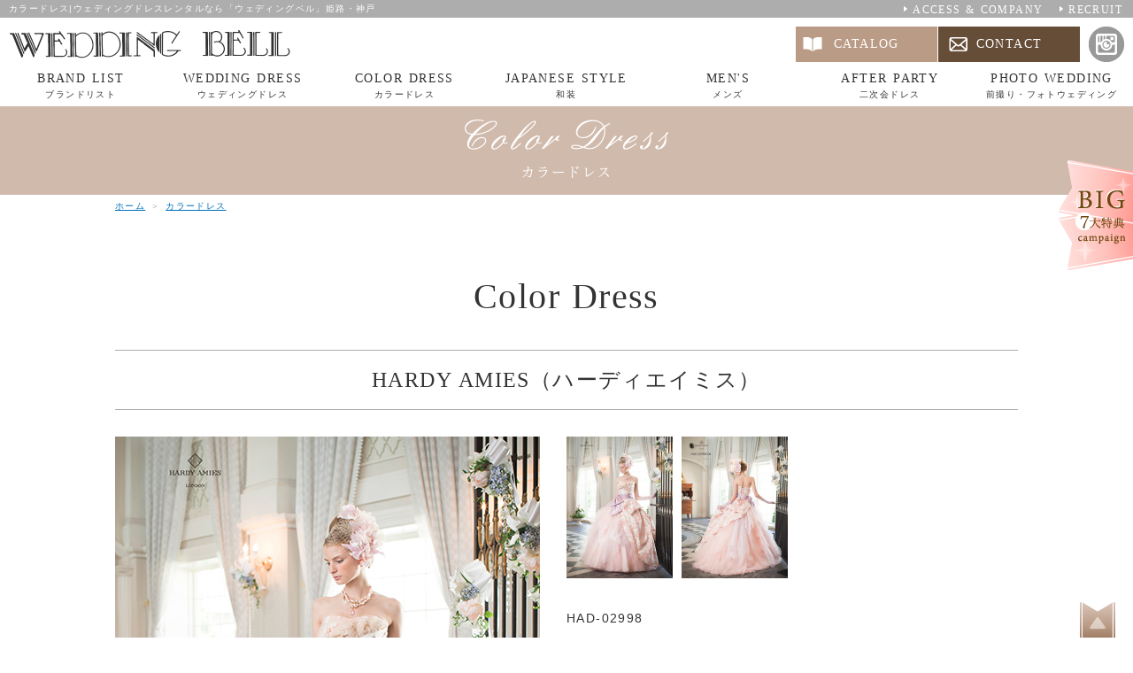

--- FILE ---
content_type: text/html; charset=UTF-8
request_url: https://e-dress.co.jp/color/item-732
body_size: 20394
content:
<!DOCTYPE HTML>
<html lang="ja">

<head>
<meta charset="utf-8">
<meta http-equiv="X-UA-Compatible" content="IE=edge">
<meta name="viewport" content="width=device-width, initial-scale=1, minimum-scale=1.0, maximum-scale=10.0">


<meta name="description" content="神戸・姫路でウェディングドレスのレンタル・貸衣裳なら【ウェディングベル】。ウェディングドレス・二次会ドレス・和装・前撮り・フォトウェデイングなど、様々な商品を取りそろえております。また持込全額負担やブライダルインナープレゼントなどBIG7大特典も要CHECK！">
<meta name="keywords" content="神戸,姫路,ウェディングドレス,レンタル,前撮り,貸衣裳">



		<!-- All in One SEO 4.1.5.3 -->
		<title>HARDY AMIES_HAD-02998-06 | ウェディングドレスレンタルなら「ウェディングベル」姫路・神戸</title>
		<meta name="robots" content="max-image-preview:large" />
		<link rel="canonical" href="https://e-dress.co.jp/color/item-732" />
		<meta name="google" content="nositelinkssearchbox" />
		<script type="application/ld+json" class="aioseo-schema">
			{"@context":"https:\/\/schema.org","@graph":[{"@type":"WebSite","@id":"https:\/\/e-dress.co.jp\/#website","url":"https:\/\/e-dress.co.jp\/","name":"\u30a6\u30a7\u30c7\u30a3\u30f3\u30b0\u30c9\u30ec\u30b9\u30ec\u30f3\u30bf\u30eb\u306a\u3089\u300c\u30a6\u30a7\u30c7\u30a3\u30f3\u30b0\u30d9\u30eb\u300d\u59eb\u8def\u30fb\u795e\u6238","description":"\u795e\u6238\u30fb\u59eb\u8def\u3067\u30a6\u30a7\u30c7\u30a3\u30f3\u30b0\u30c9\u30ec\u30b9\u306e\u30ec\u30f3\u30bf\u30eb\u30fb\u8cb8\u8863\u88f3\u306a\u3089\u3010\u30a6\u30a7\u30c7\u30a3\u30f3\u30b0\u30d9\u30eb\u3011","inLanguage":"ja","publisher":{"@id":"https:\/\/e-dress.co.jp\/#organization"}},{"@type":"Organization","@id":"https:\/\/e-dress.co.jp\/#organization","name":"\u30a6\u30a7\u30c7\u30a3\u30f3\u30b0\u30c9\u30ec\u30b9\u30ec\u30f3\u30bf\u30eb\u306a\u3089\u300c\u30a6\u30a7\u30c7\u30a3\u30f3\u30b0\u30d9\u30eb\u300d\u59eb\u8def\u30fb\u795e\u6238","url":"https:\/\/e-dress.co.jp\/"},{"@type":"BreadcrumbList","@id":"https:\/\/e-dress.co.jp\/color\/item-732#breadcrumblist","itemListElement":[{"@type":"ListItem","@id":"https:\/\/e-dress.co.jp\/#listItem","position":1,"item":{"@type":"WebPage","@id":"https:\/\/e-dress.co.jp\/","name":"\u30db\u30fc\u30e0","description":"\u795e\u6238\u30fb\u59eb\u8def\u3067\u30a6\u30a7\u30c7\u30a3\u30f3\u30b0\u30c9\u30ec\u30b9\u306e\u30ec\u30f3\u30bf\u30eb\u30fb\u8cb8\u8863\u88f3\u306a\u3089\u3010\u30a6\u30a7\u30c7\u30a3\u30f3\u30b0\u30d9\u30eb\u3011","url":"https:\/\/e-dress.co.jp\/"}}]},{"@type":"Person","@id":"https:\/\/e-dress.co.jp\/archives\/post-author\/magnet#author","url":"https:\/\/e-dress.co.jp\/archives\/post-author\/magnet","name":"magnet","image":{"@type":"ImageObject","@id":"https:\/\/e-dress.co.jp\/color\/item-732#authorImage","url":"https:\/\/secure.gravatar.com\/avatar\/471e19d1bfff4469f7fcfb9a54b38849?s=96&d=mm&r=g","width":96,"height":96,"caption":"magnet"}},{"@type":"WebPage","@id":"https:\/\/e-dress.co.jp\/color\/item-732#webpage","url":"https:\/\/e-dress.co.jp\/color\/item-732","name":"HARDY AMIES_HAD-02998-06 | \u30a6\u30a7\u30c7\u30a3\u30f3\u30b0\u30c9\u30ec\u30b9\u30ec\u30f3\u30bf\u30eb\u306a\u3089\u300c\u30a6\u30a7\u30c7\u30a3\u30f3\u30b0\u30d9\u30eb\u300d\u59eb\u8def\u30fb\u795e\u6238","inLanguage":"ja","isPartOf":{"@id":"https:\/\/e-dress.co.jp\/#website"},"breadcrumb":{"@id":"https:\/\/e-dress.co.jp\/color\/item-732#breadcrumblist"},"author":"https:\/\/e-dress.co.jp\/archives\/post-author\/magnet#author","creator":"https:\/\/e-dress.co.jp\/archives\/post-author\/magnet#author","datePublished":"2018-04-13T09:38:56+09:00","dateModified":"2019-07-26T08:47:20+09:00"}]}
		</script>
		<!-- All in One SEO -->

<link rel='dns-prefetch' href='//s.w.org' />
		<script type="text/javascript">
			window._wpemojiSettings = {"baseUrl":"https:\/\/s.w.org\/images\/core\/emoji\/13.1.0\/72x72\/","ext":".png","svgUrl":"https:\/\/s.w.org\/images\/core\/emoji\/13.1.0\/svg\/","svgExt":".svg","source":{"concatemoji":"https:\/\/e-dress.co.jp\/wp-includes\/js\/wp-emoji-release.min.js?ver=5.8.12"}};
			!function(e,a,t){var n,r,o,i=a.createElement("canvas"),p=i.getContext&&i.getContext("2d");function s(e,t){var a=String.fromCharCode;p.clearRect(0,0,i.width,i.height),p.fillText(a.apply(this,e),0,0);e=i.toDataURL();return p.clearRect(0,0,i.width,i.height),p.fillText(a.apply(this,t),0,0),e===i.toDataURL()}function c(e){var t=a.createElement("script");t.src=e,t.defer=t.type="text/javascript",a.getElementsByTagName("head")[0].appendChild(t)}for(o=Array("flag","emoji"),t.supports={everything:!0,everythingExceptFlag:!0},r=0;r<o.length;r++)t.supports[o[r]]=function(e){if(!p||!p.fillText)return!1;switch(p.textBaseline="top",p.font="600 32px Arial",e){case"flag":return s([127987,65039,8205,9895,65039],[127987,65039,8203,9895,65039])?!1:!s([55356,56826,55356,56819],[55356,56826,8203,55356,56819])&&!s([55356,57332,56128,56423,56128,56418,56128,56421,56128,56430,56128,56423,56128,56447],[55356,57332,8203,56128,56423,8203,56128,56418,8203,56128,56421,8203,56128,56430,8203,56128,56423,8203,56128,56447]);case"emoji":return!s([10084,65039,8205,55357,56613],[10084,65039,8203,55357,56613])}return!1}(o[r]),t.supports.everything=t.supports.everything&&t.supports[o[r]],"flag"!==o[r]&&(t.supports.everythingExceptFlag=t.supports.everythingExceptFlag&&t.supports[o[r]]);t.supports.everythingExceptFlag=t.supports.everythingExceptFlag&&!t.supports.flag,t.DOMReady=!1,t.readyCallback=function(){t.DOMReady=!0},t.supports.everything||(n=function(){t.readyCallback()},a.addEventListener?(a.addEventListener("DOMContentLoaded",n,!1),e.addEventListener("load",n,!1)):(e.attachEvent("onload",n),a.attachEvent("onreadystatechange",function(){"complete"===a.readyState&&t.readyCallback()})),(n=t.source||{}).concatemoji?c(n.concatemoji):n.wpemoji&&n.twemoji&&(c(n.twemoji),c(n.wpemoji)))}(window,document,window._wpemojiSettings);
		</script>
		<style type="text/css">
img.wp-smiley,
img.emoji {
	display: inline !important;
	border: none !important;
	box-shadow: none !important;
	height: 1em !important;
	width: 1em !important;
	margin: 0 .07em !important;
	vertical-align: -0.1em !important;
	background: none !important;
	padding: 0 !important;
}
</style>
	<link rel='stylesheet' id='wp-block-library-css'  href='https://e-dress.co.jp/wp-includes/css/dist/block-library/style.min.css?ver=5.8.12' type='text/css' media='all' />
<link rel='stylesheet' id='wp-pagenavi-css'  href='https://e-dress.co.jp/wp-content/plugins/wp-pagenavi/pagenavi-css.css?ver=2.70' type='text/css' media='all' />
<link rel="https://api.w.org/" href="https://e-dress.co.jp/wp-json/" /><link rel='shortlink' href='https://e-dress.co.jp/?p=732' />
<link rel="alternate" type="application/json+oembed" href="https://e-dress.co.jp/wp-json/oembed/1.0/embed?url=https%3A%2F%2Fe-dress.co.jp%2Fcolor%2Fitem-732" />
<link rel="alternate" type="text/xml+oembed" href="https://e-dress.co.jp/wp-json/oembed/1.0/embed?url=https%3A%2F%2Fe-dress.co.jp%2Fcolor%2Fitem-732&#038;format=xml" />

<link rel="stylesheet" type="text/css" href="https://e-dress.co.jp/wp-content/themes/weddingbell/css/styles.css" media="screen, print" title="default">
<link rel="stylesheet" type="text/css" href="https://e-dress.co.jp/wp-content/themes/weddingbell/style.css" media="screen, print">

<script src="https://e-dress.co.jp/wp-content/themes/weddingbell/lib/jquery-1.11.3.min.js"></script>
<script src="https://e-dress.co.jp/wp-content/themes/weddingbell/lib/jquery.easing.1.3.js"></script>
<script src="https://e-dress.co.jp/wp-content/themes/weddingbell/lib/jquery.slicknav.min.js"></script>
<script src="https://e-dress.co.jp/wp-content/themes/weddingbell/js/common.js"></script>
<script src="https://e-dress.co.jp/wp-content/themes/weddingbell/js/rwd_setting.js"></script>
<script>
$(function(){
	$(".thumbnail").on('click touchend',function(){
		 var dataUrl = $(this).attr('data-url');
		 $("#image").attr('src',dataUrl);
	});
});
</script>

<!--[if lt IE 9]>
<script src="https://e-dress.co.jp/wp-content/themes/weddingbell/lib/css3-mediaqueries.js"></script>
<script src="https://e-dress.co.jp/wp-content/themes/weddingbell/lib/html5shiv.js"></script>
<![endif]-->

<!-- 20250529 ナビゲーション構造化データ追加 -->
<script type="application/ld+json">
{
"@context": "http://schema.org",
"@type": "SiteNavigationElement",
"hasPart": [
{"@type": "WebPage","name": "WEDDING BELL 嬉しいBIG７大特典",
"url": "https://e-dress.co.jp/campaign"},
{"@type": "WebPage","name": "News & Topics一覧",
"url": "https://e-dress.co.jp/news"},
{"@type": "WebPage","name": "ウェディングベル マネージャーブログ",
"url": "https://e-dress.co.jp/blog"},
{"@type": "WebPage","name": "アクセス・会社紹介",
"url": "https://e-dress.co.jp/about"},
{"@type": "WebPage","name": "ブランドリスト",
"url": "https://e-dress.co.jp/brand"},
{"@type": "WebPage","name": "ウェディングドレス",
"url": "https://e-dress.co.jp/wedding"},
{"@type": "WebPage","name": "カラードレス",
"url": "https://e-dress.co.jp/color"},
{"@type": "WebPage","name": "和装",
"url": "https://e-dress.co.jp/kimono"},
{"@type": "WebPage","name": "メンズ",
"url": "https://e-dress.co.jp/mens"},
{"@type": "WebPage","name": "ディズニー公認ドレス",
"url": "https://e-dress.co.jp/disneydress"},
{"@type": "WebPage","name": "二次会ドレス",
"url": "https://e-dress.co.jp/after"},
{"@type": "WebPage","name": "前撮り・フォトウェディング",
"url": "https://e-dress.co.jp/photoplan"},
{"@type": "WebPage","name": "よくある質問",
"url": "https://e-dress.co.jp/faq"},
{"@type": "WebPage","name": "求人情報",
"url": "https://e-dress.co.jp/recruit"},
{"@type": "WebPage","name": "お問い合わせ・来店予約",
"url": "https://e-dress.co.jp/contact"},
{"@type": "WebPage","name": "資料請求",
"url": "https://e-dress.co.jp/catalog"},
{"@type": "WebPage","name": "プライバシーポリシー",
"url": "https://e-dress.co.jp/privacy"},
{"@type": "WebPage","name": "サイトマップ",
"url": "https://e-dress.co.jp/sitemap"}
]}</script>
<!-- //20250529 ナビゲーション構造化データ追加 -->
</head>

<body class="same">

<div id="wrapper">

<header>
<h1>カラードレス|ウェディングドレスレンタルなら「ウェディングベル」姫路・神戸</h1>
<p class="logo"><a href="/"><img src="https://e-dress.co.jp/wp-content/themes/weddingbell/img/r.gif" data-src="https://e-dress.co.jp/wp-content/themes/weddingbell/img/logo_sp.png" class="imageChange" alt="WEDDING BELL ウェディングベル"></a></p>

<nav id="gNavi">
<ul>
<li><a href="/brand/">BRAND LIST<span>ブランドリスト</span></a></li>
<li><a href="/wedding/">WEDDING DRESS<span>ウェディングドレス</span></a></li>
<li><a href="/color/">COLOR DRESS<span>カラードレス</span></a></li>
<li><a href="/kimono/">JAPANESE STYLE<span>和装</span></a></li>
<li><a href="/mens/">MEN'S<span>メンズ</span></a></li>
<li><a href="/after/">AFTER PARTY<span>二次会ドレス</span></a></li>
<li><a href="/photoplan/">PHOTO WEDDING<span>前撮り・フォトウェディング</span></a></li>
</ul>
</nav>

<ul class="h_company">
<li><a href="/about/">ACCESS &amp; COMPANY</a></li>
<li><a href="/recruit/">RECRUIT</a></li>
</ul>

<ul class="h_cont">
<li><a href="/catalog/">CATALOG</a></li>
<li><a href="/contact/">CONTACT</a></li>
<li class="insta"><a href="https://www.instagram.com/weddingbell.1991/" rel="external"><img src="https://e-dress.co.jp/wp-content/themes/weddingbell/img/h_insta.png" alt="instagram"></a></li>
</ul>
</header>
<div id="container">
<div id="contents">

<h2 id="main"><img src="https://e-dress.co.jp/wp-content/themes/weddingbell/img/color/main.png" alt="Color Dress カラードレス"></h2>

<p id="breadcrumbsList"><a href="/">ホーム</a> ＞ <a href="/color/">カラードレス</a></p>

<section id="detail">
<div class="inner">

<h3>Color Dress</h3>

<h4>HARDY AMIES（ハーディエイミス）</h4><div id="box">
<p class="image"><img id="image" src="https://e-dress.co.jp/wp-content/uploads/2018/04/HAD-02998-06-01-120721-0011-1.jpg" alt="メインイメージ1"></p>

<div>
<ul class="thumbnail-list">
<li><img class="thumbnail" data-url="https://e-dress.co.jp/wp-content/uploads/2018/04/HAD-02998-06-01-120721-0011-1.jpg" src="https://e-dress.co.jp/wp-content/uploads/2018/04/HAD-02998-06-01-120721-0011-1-240x320.jpg" alt="HARDY AMIES（ハーディエイミス）1"></li>
<li><img class="thumbnail" data-url="https://e-dress.co.jp/wp-content/uploads/2018/04/HAD-02998-06-02-120721-0004-1.jpg" src="https://e-dress.co.jp/wp-content/uploads/2018/04/HAD-02998-06-02-120721-0004-1-240x320.jpg" alt="HARDY AMIES（ハーディエイミス）2"></li>
</ul>

<p>HAD-02998</p>
<p>花柄のラメ入りカットジャガードが印象的で華やかなドレス。幸せ感溢れるピンクとラベンダーの色合いが優しく柔らかい女性を演出してくれます。</p>

<ul class="links">
<li><a href="../catalog/">CATALOG</a></li>
<li><a href="../contact/">CONTACT</a></li>
</ul>

</div>
</div>

<p class="link2"><a href="../color/">カラードレス一覧へ戻る</a></p>

</div>
</section>

</div><!-- /contents -->
</div><!-- /container -->

<div id="collection">
<!-- 20250929 見出しタグ整理 -->
<h3>
<!-- 変更 20240613 衣装ギャラリーについて -->
<div class="ttl-enjp-box">
<img class="ttl-en-img" src="https://e-dress.co.jp/wp-content/themes/weddingbell/img/collection-en-ttl.png" alt="Collection">
<p class="ttl-jp">衣裳コレクション</p>
</div>
<!-- // 変更 20240613 衣装ギャラリーについて -->
</h3>
<!-- //20250929 見出しタグ整理 -->

<ul>
<li><a href="/wedding/">
<dl>
<dt>Wedding Dress</dt>
<dd><img src="https://e-dress.co.jp/wp-content/themes/weddingbell/img/collection-img01.jpg" alt="Wedding Dress"></dd>
<dd>最旬ブランドドレス続々入荷中。<br class="pc_br">あなただけの一着を<br class="pc_br">見つけて下さい。</dd>
<dd class="link">ウェディングドレス</dd>
</dl>
</a></li>
<li><a href="/color/">
<dl>
<dt>Color Dress</dt>
<dd><img src="https://e-dress.co.jp/wp-content/themes/weddingbell/img/collection-img02.jpg" alt="Color Dress"></dd>
<dd>大人スイートからエレガンスまで、<br class="pc_br">イメージを変えて<br class="pc_br">上質な素材やデザインを。</dd>
<dd class="link">カラードレス</dd>
</dl>
</a></li>
<li><a href="/kimono/">
<dl>
<dt>Japanese Style</dt>
<dd><img src="https://e-dress.co.jp/wp-content/themes/weddingbell/img/collection-img03.jpg" alt="Japanese Style"></dd>
<dd>日本の伝統的な衣装の<br class="pc_br">白無垢、色打掛など<br class="pc_br">今も昔も愛される装いを。</dd>
<dd class="link">和装</dd>
</dl>
</a></li>
<li><a href="/mens/">
<dl>
<dt>MEN'S</dt>
<dd><img src="https://e-dress.co.jp/wp-content/themes/weddingbell/img/collection-img04.jpg" alt="MEN'S"></dd>
<dd>フォーマル感や<br class="pc_br">カジュアルなタキシードまで、<br class="pc_br">豊富に取り揃えてます。</dd>
<dd class="link">メンズ</dd>
</dl>
</a></li>
<li><a href="/after/">
<dl>
<dt>After Party</dt>
<dd><img src="https://e-dress.co.jp/wp-content/themes/weddingbell/img/collection-img05.jpg" alt="After Party"></dd>
<dd>二次会人気のエンパイアから<br class="pc_br">ミニドレスまで<br class="pc_br">多彩なラインナップ。</dd>
<dd class="link">二次会ドレス</dd>
</dl>
</a></li>
</ul>

</div>


<ul id="sideNav">
<li><a href="/campaign/"><img src="https://e-dress.co.jp/wp-content/themes/weddingbell/img/side_camp_alpha.png" alt="BIG 7大特典キャンペーン"></a></li>
</ul>

<ul id="btmNav">
<li class="catalog"><a href="/catalog/"><img src="https://e-dress.co.jp/wp-content/themes/weddingbell/img/btmnav01.png" alt="CATALOG"></a></li>
<li class="contact"><a href="/contact/"><img src="https://e-dress.co.jp/wp-content/themes/weddingbell/img/btmnav02.png" alt="CONTACT"></a></li>
<li class="campaign"><a href="/campaign/"><img src="https://e-dress.co.jp/wp-content/themes/weddingbell/img/btmnav03.png" alt="BIG 7大特典キャンペーン"></a></li>
<li class="sp_pagetop"><a href="#wrapper"><img src="https://e-dress.co.jp/wp-content/themes/weddingbell/img/pagetop_alpha.png" alt="このページの上まで戻る"></a></li>
</ul>

<footer>
<div class="f_body">

<ul class="f_banner">
<li><a href="http://zexy.net/dress/shohin/c_7770032655/" rel="external"><img src="https://e-dress.co.jp/wp-content/themes/weddingbell/img/f_bnr03_alpha.jpg" alt="今月のおすすめピックアップ ゼクシィ掲載ドレス"></a></li> 
</ul>

<dl class="f_corp">
<dt><img src="https://e-dress.co.jp/wp-content/themes/weddingbell/img/r.gif" data-src="https://e-dress.co.jp/wp-content/themes/weddingbell/img/f_logo_sp.png" class="imageChange" alt="WEDDING BELL"><span>有限会社ウェディングベル</span></dt>
<dd>〒670-0965 兵庫県姫路市東延末2丁目62&nbsp;<br class="sp_br"><span class="pc_only">TEL:079-284-5710</span></dd>
<dd class="tel"><a href="tel:0792845710">079-284-5710<span>タップして電話する</span></a></dd>
</dl>
<script type="application/ld+json">
{
"@context": "http://schema.org",
"@type": "Corporation",
"name": "有限会社ウェディングベル",
"address": {
"@type": "PostalAddress",
"postalCode": "6700965",
"addressRegion": "兵庫県",
"addressLocality": "姫路市",
"streetAddress": "東延末2丁目62"
},
"telephone": "+81792845710",
"URL": "https://e-dress.co.jp/"
}
</script>

<ul class="f_cont">
<li class="insta"><a href="https://www.instagram.com/weddingbell.1991/" rel="external"><img src="https://e-dress.co.jp/wp-content/themes/weddingbell/img/f_insta.png" alt="instagram"></a></li>
<li class="catalog"><a href="/catalog/">CATALOG</a></li>
<li class="contact"><a href="/contact/">CONTACT</a></li>
</ul>

<nav id="fNav">
<p class="button">Menu</p>

<div class="menu_all">
<ul>
<li><a href="/">WEDDING BELL TOP <span>-トップページ</span></a></li>
<li><a href="/campaign/">BIG7大特典</a></li>
<li><a href="/news/">News &amp; Topics <span>-お知らせ</span></a></li>
<li><a href="/blog/">Blog <span>-ブログ</span></a></li>
<li><a href="/about/">Access &amp; Company <span>-アクセス・会社概要</span></a></li>
</ul>
<ul>
<li><a href="/brand/">Brand <span>-ブランドリスト</span></a></li>
<li><a href="/wedding/">Wedding Dress <span>-ウェディングドレス</span></a></li>
<li><a href="/color/">Color Dress <span>-カラードレス</span></a></li>
<li><a href="/kimono/">Japanese Style <span>-和装</span></a></li>
<li><a href="/mens/">Men’s Style <span>-メンズ</span></a></li>
<li><a href="/after/">After Party <span>-2次会ドレス</span></a></li>
<li><a href="/photoplan/">Photo Wedding <span>-前撮り・フォトウェディング</span></a></li>
</ul>
<ul>
<li><a href="/faq/">Q&amp;A <span>-よくある質問</span></a></li>
<li><a href="/recruit/">Recruit <span>-求人情報</span></a></li>
<li><a href="/contact/">Contact &amp; Reservation <span>-お問い合わせ・来店予約</span></a></li>
<li><a href="/catalog/">Request <span>-資料請求</span></a></li>
<li><a href="/privacy/">Privacy Policy <span>-プライバシーポリシー</span></a></li>
<li><a href="/sitemap/">Sitemap <span>-サイトマップ</span></a></li>
</ul>
</div>
</nav>

</div>

<address>Copyright <abbr title="Copyright">&copy;</abbr> <script>CopyrightAD(2010);</script> WEDDING BELL. <br class="sp_br">All Rights Reserved.</address>

<p class="pagetop"><a href="#wrapper"><img src="https://e-dress.co.jp/wp-content/themes/weddingbell/img/pagetop_alpha.png" alt="このページの上まで戻る"></a></p>

</footer>

</div><!-- /wrapper -->

<script type='text/javascript' src='https://e-dress.co.jp/wp-includes/js/wp-embed.min.js?ver=5.8.12' id='wp-embed-js'></script>
<script type="text/javascript">
var gaJsHost = (("https:" ==  document.location.protocol) ? "https://ssl." : "http://www.");
document.write(unescape("%3Cscript  src='" + gaJsHost + "google-analytics.com/ga.js'  type='text/javascript'%3E%3C/script%3E"));
</script>

<script type="text/javascript">
try {var pageTracker =  _gat._getTracker("UA-3698585-20");
pageTracker._trackPageview();
} 
catch(err) {
}
</script>
</body>
</html>


--- FILE ---
content_type: text/css
request_url: https://e-dress.co.jp/wp-content/themes/weddingbell/css/styles.css
body_size: 63958
content:
@charset "UTF-8";

@import url('https://fonts.googleapis.com/css2?family=Great+Vibes&family=Shippori+Mincho:wght@400;500;600;700;800&display=swap');
/* 20250529 トップページ コンテンツ見出しのテキスト化について フォント読み込み追記 */
@import url('https://fonts.googleapis.com/css2?family=Kapakana:wght@300..400&family=Zen+Old+Mincho&display=swap');

/*0%で四角*/
/*ボタン自体の色、開いたメニューの背景色*/
/*メニュー3本線の色、開いたメニューのテキストの色*/
html, body, div, span, object, iframe, h1, h2, h3, h4, h5, h6, p, a, blockquote, pre, abbr, address, cite, code, del, dfn, em, img, ins, kbd, q,
samp, small, strong, sub, sup, var, b, i, dl, dt, dd, ol, ul, li, fieldset, form, label, legend, table, caption, tbody, tfoot, thead, tr, th, td,
article, aside, canvas, details, figcaption, figure, footer, header, hgroup, menu, nav, section, summary, time, mark, audio, video {
  margin: 0;
  padding: 0;
  border: 0;
  outline: 0;
  vertical-align: baseline;
  background: transparent;
  font-size: 100%;
  font-weight: normal;
  -webkit-appearance: none;
}

body {
  text-align: center;
  background: #fff;
  color: #333;
  cursor: auto;
  font-size: 14px;
  line-height: 1.5;
  font-weight: normal;
  font-style: normal;
  font-family: -apple-system, BlinkMacSystemFont, "Helvetica Neue", "Hiragino Sans", "Hiragino Kaku Gothic ProN", "游ゴシック Medium", YuGothic, meiryo, sans-serif;
  letter-spacing: 0.1em;
  word-spacing: 0.1em;
  -webkit-text-size-adjust: 100%;
}

article, aside, details, figcaption, figure, footer, header, hgroup, menu, nav, section {
  display: block;
}

p {
  padding: 5px 0 10px;
}

blockquote {
  margin: 15px 0;
  padding: 10px 15px 3px;
  background: #faf6ed;
}

pre {
  background: #eee;
  margin: 1em 0;
  padding: 0 20px;
  overflow: auto;
  width: auto;
}

code {
  color: #5b5905;
  font-family: sans-serif;
  letter-spacing: 0;
}

ul, ol {
  margin: 10px 0;
  padding: 0 0 0 30px;
  list-style: none;
}

dl {
  margin: 10px 0;
}

a {
  color: #0071bb;
  text-decoration: underline;
  cursor: pointer;
}

a:visited {
  color: #3b41a4;
}

a:hover {
  color: #f80;
  text-decoration: underline;
}

a:focus,
a:active {
  color: #f90;
}

em {
  font-weight: bold;
  color: #666;
  font-style: normal;
}

strong {
  font-weight: bold;
  color: #e47;
}

hr {
  display: none;
}

img {
  max-width: 100%;
  width: 100%;
  height: auto;
  border: none;
  color: #fff;
  background: transparent;
  vertical-align: bottom;
}

embed, object {
  outline: 0;
  vertical-align: bottom;
}

abbr, acronym {
  cursor: help;
}

sup {
  vertical-align: super;
  font-size: 70%;
}

sub {
  vertical-align: baseline;
  font-size: 70%;
}

fieldset {
  border: 1px solid #ddd;
  margin: 0 0 15px;
  padding: 10px;
}

input,
textarea {
  padding: 1px;
  font-family: -apple-system, BlinkMacSystemFont, "Helvetica Neue", "Hiragino Sans", "Hiragino Kaku Gothic ProN", "游ゴシック Medium", YuGothic, meiryo, sans-serif;
}

select option {
  padding: 0 5px;
}

label {
  cursor: pointer;
}

input:focus,
select:focus,
textarea:focus {
  background: #fafafa;
}

ul.list, ul.list-kome {
  padding-left: 0;
}

ul.list li, ul.list-kome li {
  margin-left: 1em;
  position: relative;
}

ul.list li:before {
  display: block;
  content: '';
  position: absolute;
  top: 7px;
  left: -0.7em;
  background: #333;
  border-radius: 100%;
  width: 6px;
  height: 6px;
}

ul.list-kome li:before {
  display: block;
  position: absolute;
  left: -1em;
  content: '※';
}

/******************************************************************** clearfix
*/
#container,
.clearfix {
  overflow: hidden;
}

/******************************************************************** utilities
*/
.aL {
  text-align: left;
}

.aC {
  text-align: center;
}

.aR {
  text-align: right;
}

.fR {
  float: right;
}

.fL {
  float: left;
}

.clr {
  float: none;
  clear: both;
}

.temp-notes {
  font-size: 120%;
  color: #c00;
  font-weight: bold;
  background: #f8f8f8;
  margin: 1em;
  padding: 1em;
}

.sp_br {
  display: inline;
}

.sp_blind {
  display: none;
}

.pc_br {
  display: none;
}

.pc_blind {
  display: block;
}

/* layout change pc <=> sp btn. !need js cookie setting! */
/*#pcsp_switch li {}*/
@media screen and (min-width: 640px) {
  .sp_br {
    display: none;
  }

  .sp_blind {
    display: block;
  }

  .pc_br {
    display: inline;
  }

  .pc_blind {
    display: none;
  }
}
.slicknav_btn {
  display: block;
  position: relative;
  float: right;
  background: url(../img/menu_sp.png) no-repeat 50% 50%;
  background-size: cover;
  width: 50px;
  height: 50px;
  cursor: pointer;
}
.slicknav_btn.slicknav_open {
  background-image: url(../img/menu_sp_close.png);
}

.slicknav_menu {
  position: fixed;
  top: 0;
  right: 0;
  font-size: 14px;
  box-sizing: border-box;
  z-index: 901;
  *zoom: 1;
  /*.slicknav_icon-bar {
  	display: block;
  	background-color: $slicknav_color_text;
  	width: 60%;
  	height: 3px;
  	margin: 0 auto 6px;
  	border-radius: 1px;
  	-webkit-box-shadow: 0 1px 0 rgba(0, 0, 0, 0.25);
  	-moz-box-shadow: 0 1px 0 rgba(0, 0, 0, 0.25);
  	box-shadow: 0 1px 0 rgba(0, 0, 0, 0.25);
  }
  &:before {
  	content: " ";
  	display: table;
  }
  &:after {
  	content: " ";
  	display: table;
  	clear: both;
  }*/
}
.slicknav_menu * {
  box-sizing: border-box;
}
.slicknav_menu .slicknav_menutxt {
  display: none;
}
.slicknav_menu .slicknav_icon {
  display: none;
  /*padding-top: 11px;*/
}
.slicknav_menu .slicknav_no-text {
  margin: 0;
}

.slicknav_nav {
  position: fixed;
  top: 44px;
  left: 0;
  clear: both;
  background: rgba(255, 255, 255, 0.8);
  margin: 0;
  padding: 0;
  width: 100%;
  color: #333;
  z-index: 902;
}
.slicknav_nav ul {
  display: block;
  overflow: hidden;
  list-style: none;
}
.slicknav_nav li {
  display: block;
}
.slicknav_nav a {
  display: block;
  background-color: transparent;
  padding: 12px 1em;
  color: #333;
  text-decoration: none;
}
.slicknav_nav a span {
  display: inline-block;
  margin-left: 1em;
  font-family: -apple-system, BlinkMacSystemFont, "Helvetica Neue", "Hiragino Sans", "Hiragino Kaku Gothic ProN", "游ゴシック Medium", YuGothic, meiryo, sans-serif;
  font-size: 10px;
}
.slicknav_nav a:hover {
  background: #fff;
  color: #333;
}
.slicknav_nav .slicknav_parent-link a {
  display: inline;
}
.slicknav_nav .slicknav_arrow {
  margin: 0 0 0 0.4em;
  font-size: 0.8em;
}
.slicknav_nav .slicknav_txtnode {
  margin-left: 15px;
}
.slicknav_nav .slicknav_item {
  cursor: pointer;
}
.slicknav_nav .slicknav_item a {
  display: inline;
}
.slicknav_nav .slicknav_row {
  display: block;
  padding: 5px 10px;
  margin: 2px 5px;
}
.slicknav_nav .slicknav_row:hover {
  background: #fff;
  color: #333;
  border-radius: 6px;
}

.slicknav_brand {
  float: left;
  height: 44px;
  padding: 7px 12px;
  color: #333;
  font-size: 18px;
  line-height: 30px;
}

/******************************************************************** structure
*/
#wrapper {
  width: 100%;
  margin: 0 auto;
  padding-top: 50px;
}

header,
#container {
  width: 100%;
}

#container {
  margin: 0 auto;
  text-align: left;
}

#contents {
  position: relative;
}

footer {
  clear: both;
}

@media screen and (min-width: 640px), print {
  #wrapper {
    padding-top: 120px;
  }
}
/*@media screen and (min-width: $device480){
	body{}
}
@media screen and (min-width: $device768){
	body{}
}*/
@page {
  margin: 20px;
}
/*印刷プレビュー時の上下左右の余白*/
/******************************************************************** header,globalNav
*/
header {
  position: fixed;
  top: 0;
  left: 0;
  background: #fff;
  width: 100%;
  height: 50px;
  z-index: 900;
}
header h1 {
  overflow: hidden;
  padding-left: 0.5em;
  margin-right: 55px;
  font-size: 10px;
  text-overflow: ellipsis;
  white-space: nowrap;
  color: #adadad;
  text-align: left;
}
header .logo {
  position: absolute;
  top: 15px;
  left: 0;
  padding: 0;
  width: 250px;
}
header nav {
  width: 100%;
}
header #gNavi {
  display: none;
}
header .h_company, header .h_cont {
  display: none;
}

.slicknav_menu {
  display: block;
  font-family: "Times New Roman", "游明朝", YuMincho, "Hiragino Mincho ProN";
}

@media screen and (min-width: 640px), print {
  header {
    height: 120px;
  }
  header h1 {
    background: #adadad;
    padding: 0 1em;
    margin: 0;
    color: #fff;
    line-height: 20px;
  }
  header .logo {
    top: 30px;
    left: 10px;
    width: 320px;
  }
  header #gNavi {
    display: block;
    position: absolute;
    top: 70px;
    right: 0;
  }
  header #gNavi ul {
    margin: 0;
    padding: 0;
    height: 50px;
  }
  header #gNavi ul li {
    float: left;
    width: 14.28%;
    height: 50px;
  }
  header #gNavi a {
    display: block;
    overflow: hidden;
    padding-top: 8px;
    height: 100%;
    color: #333;
    text-decoration: none;
    font-family: "Times New Roman", "游明朝", YuMincho, "Hiragino Mincho ProN";
    box-sizing: border-box;
  }
  header #gNavi a span {
    display: block;
    font-size: 10px;
    font-family: -apple-system, BlinkMacSystemFont, "Helvetica Neue", "Hiragino Sans", "Hiragino Kaku Gothic ProN", "游ゴシック Medium", YuGothic, meiryo, sans-serif;
  }
  header #gNavi a:hover {
    color: #aaa;
  }
  header .h_company {
    display: block;
    position: absolute;
    top: 0;
    right: 0;
    margin: 0;
    padding: 0;
  }
  header .h_company li {
    display: inline-block;
    margin-right: 1em;
    font-size: 12px;
    font-family: "Times New Roman", "游明朝", YuMincho, "Hiragino Mincho ProN";
  }
  header .h_company li a {
    display: inline-block;
    background: url(../img/icon_arrow01.png) no-repeat 0 5px;
    padding-left: 10px;
    color: #fff;
    text-decoration: none;
  }
  header .h_company li a:hover {
    text-decoration: underline;
  }
  header .h_cont {
    display: block;
    position: absolute;
    top: 30px;
    right: 10px;
    overflow: hidden;
    margin: 0;
    padding: 0;
  }
  header .h_cont li {
    float: left;
    width: 160px;
    margin-left: 1px;
    font-family: "Times New Roman", "游明朝", YuMincho, "Hiragino Mincho ProN";
  }
  header .h_cont li a {
    display: block;
    background: url(../img/h_icon02.png) no-repeat 0 50% #664d38;
    text-align: center;
    text-decoration: none;
    color: #fff;
    line-height: 40px;
  }
  header .h_cont li a:hover {
    opacity: .7;
  }
  header .h_cont li:first-child {
    margin-left: 0;
  }
  header .h_cont li:first-child a {
    background: url(../img/h_icon01.png) no-repeat 0 50% #ba9b86;
  }
  header .h_cont li.insta {
    width: auto;
    margin-left: 10px;
  }
  header .h_cont li.insta a {
    background: transparent;
  }
  header .h_cont li.insta a img {
    width: 40px;
  }

  .slicknav_menu {
    display: none;
  }
}
/******************************************************************** main
*/
/******************************************************************** container
*/
#container {
  margin: 0 auto;
  width: auto;
}

#sideNav {
  display: none;
}

#btmNav {
  position: fixed;
  bottom: 0;
  left: 0;
  overflow: hidden;
  width: 100%;
  margin: 0;
  padding: 0;
  z-index: 20;
}
#btmNav li {
  float: left;
  width: 33.33%;
}
#btmNav li a {
  display: block;
  text-align: center;
}
#btmNav li a img {
  height: 44px;
  width: auto;
}
#btmNav li.catalog a {
  background: #ba9b86;
}
#btmNav li.contact a {
  background: #664d38;
}
#btmNav li.campaign a {
  background: url(../img/btmnav_bg.png) repeat-x 0 0;
  background-size: 1px 100%;
}
#btmNav li.sp_pagetop {
  position: fixed;
  bottom: 44px;
  right: 10px;
  width: 40px;
}
#btmNav li.sp_pagetop a img {
  height: 40px;
}

@media screen and (min-width: 640px), print {
  #sideNav {
    display: block;
    position: fixed;
    top: 25%;
    right: 0;
    width: 84px;
    margin: 0;
    padding: 0;
    z-index: 903;
  }

  #btmNav {
    display: none;
  }
}
/******************************************************************** contents
*/
#breadcrumbsList {
  margin: 0 10px;
  padding: .5em 0 !important;
  font-size: 10px;
  color: #adadad;
  text-align: left !important;
}

#contents h2#main {
  background: #d0baac;
  text-align: center;
}
#contents h2#main img {
  width: 320px;
}
#contents section {
  padding: 20px 10px;
}
#contents .link a {
  display: block;
  background-color: #ba9b86;
  padding: 12px 0;
  text-align: center;
  color: #fff;
  text-decoration: none;
}
#contents .link a:before {
  content: '';
  display: inline-block;
  position: relative;
  top: -1px;
  background: url(../img/icon_arrow02.png) no-repeat 50% 50%;
  background-size: cover;
  width: 6px;
  height: 8px;
  margin-right: 5px;
}
#contents .link a:hover {
  background-color: #d0baac;
}
#contents .link2 a {
  display: block;
  background-color: #fff;
  border: 1px solid #adadad;
  padding: 12px 0;
  text-align: center;
  color: #664d38;
  text-decoration: none;
}
#contents .link2 a:before {
  content: '';
  display: inline-block;
  position: relative;
  top: -1px;
  background: url(../img/icon_arrow03.png) no-repeat 50% 50%;
  background-size: cover;
  width: 6px;
  height: 8px;
  margin-right: 5px;
}
#contents .link2 a:hover {
  opacity: 0.7;
}

@media screen and (min-width: 640px), print {
  #breadcrumbsList {
    margin: 0 auto;
    max-width: 1020px;
  }

  #contents section {
    padding: 60px 0;
  }
  #contents section .inner {
    overflow: hidden;
    max-width: 1020px;
    margin: 0 auto;
  }
  #contents .link a {
    max-width: 240px;
    margin: 0 auto;
    padding: 5px 0;
  }
}
.title1, .same #contents h3, .brand #contents h3, .about #contents h3, .campaign #contents h3, .faq #contents h3, .recruit #contents h3, .sitemap #contents h3, .privacy #contents h3, .contact #contents h3,
.catalog #contents h3 {
  font-family: "Times New Roman", "游明朝", YuMincho, "Hiragino Mincho ProN";
  padding-bottom: 20px;
  font-size: 20px;
  text-align: center;
}

.title2, .same #contents h4, .about #contents h4, .faq #contents h4, .recruit #contents h4, .privacy #contents h4, .contact #contents h4,
.catalog #contents h4, .news #contents section h3 {
  border-top: 1px solid #adadad;
  border-bottom: 1px solid #adadad;
  padding: 5px 0;
  font-family: "Times New Roman", "游明朝", YuMincho, "Hiragino Mincho ProN";
  font-size: 16px;
  text-align: center;
}

@media screen and (min-width: 640px), print {
  .title1, .same #contents h3, .brand #contents h3, .about #contents h3, .campaign #contents h3, .faq #contents h3, .recruit #contents h3, .sitemap #contents h3, .privacy #contents h3, .contact #contents h3,
  .catalog #contents h3 {
    padding-bottom: 30px;
    font-size: 40px;
  }

  .title2, .same #contents h4, .about #contents h4, .faq #contents h4, .recruit #contents h4, .privacy #contents h4, .contact #contents h4,
  .catalog #contents h4, .news #contents section h3 {
    padding: 15px 0;
    font-size: 24px;
  }
}
#collection {
  background: #f1f1f1 url(../img/collection-back.png) no-repeat 50% 0;
  background-size: auto 55px;
  padding: 20px 10px;
}
#collection h3 {
  text-align: center;
}
#collection h3 img {
  width: 184px;
}
#collection ul {
  padding: 0;
  margin: 0;
  text-align: center;
}
#collection ul li {
  display: inline-block;
  width: 48%;
  padding-top: 10px;
  vertical-align: top;
}
#collection ul a {
  display: block;
  color: #333;
  text-decoration: none;
}
#collection ul a:hover {
  opacity: .7;
}
#collection ul dl {
  margin: 0;
  text-align: left;
}
#collection ul dl dt {
  padding-bottom: 5px;
  font-family: Georgia,游明朝,"Yu Mincho",YuMincho,"Hiragino Mincho ProN",HGS明朝E,メイリオ,Meiryo,serif;
  font-size: 16px;
  text-align: center;
}
#collection ul dl dd {
  padding-bottom: 5px;
  font-size: 12px;
}
#collection ul dl dd.link {
  background-color: #ba9b86;
  padding: 5px 0;
  text-align: center;
  color: #fff;
  text-decoration: none;
}
#collection ul dl dd.link:before {
  content: '';
  display: inline-block;
  position: relative;
  top: -1px;
  background: url(../img/icon_arrow02.png) no-repeat 50% 50%;
  background-size: cover;
  width: 6px;
  height: 8px;
  margin-right: 5px;
}

@media screen and (min-width: 640px), print {
  #collection {
    background: #f1f1f1 url(../img/collection-back.png) no-repeat 50% 0;
    background-size: contain;
    padding: 60px 0;
  }
  #collection h3 img {
    width: 228px;
  }
  #collection ul {
    padding: 0 17px;
    margin: 0;
    overflow: hidden;
    text-align: center;
  }
  #collection ul li {
    display: inherit;
    box-sizing: border-box;
    width: 20%;
    padding: 20px 17px 0;
    vertical-align: top;
    float: left;
  }
  #collection ul dl dt {
    padding-bottom: 10px;
    font-size: 22px;
  }
  #collection ul dl dd {
    padding-bottom: 10px;
    font-size: 14px;
    text-align: center;
  }
  #collection ul dl dd a {
    max-width: none;
    margin: 0 auto;
    padding: 5px 0;
  }
}
/******************************************************************** footer
*/
footer {
  background-color: #352c23;
  padding: 20px 10px 50px 10px;
  color: #fff;
  font-size: 12px;
}
footer .f_banner {
  margin: 0 0 20px;
  padding: 0;
}
footer .f_banner li {
  margin-top: 10px;
}
footer .f_banner li:first-child {
  margin-top: 0;
}
footer .f_corp {
  margin: 0 0 20px;
}
footer .f_corp dt {
  text-align: center;
}
footer .f_corp dt img {
  width: 160px;
}
footer .f_corp dt span {
  display: block;
}
footer .f_corp dd .pc_only {
  display: none;
}
footer .f_corp dd.tel {
  margin-top: 10px;
}
footer .f_corp dd.tel a {
  display: block;
  border: 1px solid #fff;
  text-align: center;
  padding: 5px;
  text-decoration: none;
  font-size: 22px;
}
footer .f_corp dd.tel a span {
  display: block;
  font-size: 12px;
}
footer .f_corp a {
  color: #fff;
}
footer .f_cont {
  margin: 0 0 20px;
  padding: 0;
}
footer .f_cont li {
  display: none;
}
footer .f_cont li.insta {
  display: block;
  text-align: center;
}
footer .f_cont li.insta img {
  width: 30px;
}
footer #fNav {
  background: #664d38;
  margin-bottom: 20px;
}
footer #fNav .button {
  padding: 14px 0;
  background: url(../img/fnav_close.png) no-repeat 0 50%;
  background-size: 40px;
  text-align: center;
  cursor: pointer;
}
footer #fNav .button.open {
  background-image: url(../img/fnav_open.png);
}
footer #fNav .menu_all {
  display: none;
}
footer #fNav ul {
  margin: 0;
  padding: 0;
  text-align: left;
}
footer #fNav li {
  border-top: 1px solid #ba9b86;
}
footer #fNav li a {
  display: block;
  padding: 14px 1em;
  color: #fff;
  text-decoration: none;
}
footer #fNav li a span {
  font-size: 10px;
}
footer #fNav li a:hover {
  color: #c49894;
}
footer address {
  text-align: left;
  font-style: normal;
  font-size: 10px;
  padding-bottom: 10px;
}

.pagetop {
  display: none;
}

@media screen and (min-width: 640px), print {
  footer {
    padding: 60px 0 20px;
    background: url(../img/f_bg.jpg) no-repeat 50% 0 #352c23;
  }
  footer .f_body {
    max-width: 1020px;
    margin: 0 auto;
  }
  footer .f_banner {
    overflow: hidden;
    width: 300px;
    margin: 0 auto 60px;
  }
  footer .f_banner li {
    float: left;
    width: 300px;
    margin: 0 0 0 60px;
  }
  footer .f_banner li:first-child {
    margin-left: 0;
  }
  footer .f_corp {
    float: left;
    width: 50%;
    text-align: left;
    margin-bottom: 50px;
  }
  footer .f_corp dt {
    text-align: left;
  }
  footer .f_corp dt span {
    display: inline-block;
    margin-left: 1em;
  }
  footer .f_corp dt img {
    width: 240px;
  }
  footer .f_corp dd .pc_only {
    display: inline;
  }
  footer .f_corp dd.tel {
    display: none;
  }
  footer .f_cont {
    float: right;
    margin-top: 10px;
  }
  footer .f_cont li {
    display: block;
    float: left;
    margin-left: 15px;
    width: 200px;
  }
  footer .f_cont li a {
    display: block;
    line-height: 30px;
    color: #fff;
    font-family: "Times New Roman", "游明朝", YuMincho, "Hiragino Mincho ProN";
    text-decoration: none;
  }
  footer .f_cont li a:hover {
    opacity: .7;
  }
  footer .f_cont li.catalog a {
    background: url(../img/h_icon01.png) no-repeat 0 50% #ba9b86;
  }
  footer .f_cont li.contact a {
    background: url(../img/h_icon02.png) no-repeat 0 50% #664d38;
  }
  footer .f_cont li.insta {
    width: 30px;
  }
  footer .f_cont li.insta a {
    display: inline;
  }
  footer #fNav {
    overflow: hidden;
    clear: both;
    background: transparent;
    padding-bottom: 20px;
  }
  footer #fNav .button {
    display: none;
  }
  footer #fNav .menu_all {
    display: block;
  }
  footer #fNav ul {
    float: left;
    width: 33.33%;
  }
  footer #fNav li {
    border: none;
    margin-top: 10px;
  }
  footer #fNav li a {
    padding: 0;
  }
  footer address {
    float: none;
    width: auto;
    text-align: center;
    padding-bottom: 0;
  }

  .pagetop {
    display: block;
    position: fixed;
    bottom: 0;
    right: 20px;
    padding: 0;
    width: 40px;
  }
}
/* ===================================================================
 contents
=================================================================== */
/******************************************************************** home
*/
.home h2 {
  margin-bottom: 10px;
}
.home #main {
  padding-top: 66.56%;
  position: relative;
}
.home #main p {
  padding: 0;
}
.home #main .bg {
  position: fixed;
  top: 50px;
  left: 0;
  right: 0;
  z-index: 0;
}
.home #main .catch {
  position: absolute;
  top: 62.44%;
}
.home #brandlist {
  position: relative;
  background: #f1f1f1;
  z-index: 1;
}
.home #brandlist h3 {
  margin-bottom: 10px;
  font-size: 18px;
  text-align: center;
}
.home #brandlist .brand_wrap {
  position: relative;
  padding-top: 140%;
  margin-bottom: 20px;
}
.home #brandlist .brand_wrap ul {
  margin: 0;
  padding: 0;
}
.home #brandlist .brand_wrap li {
  position: absolute;
}
.home #brandlist .brand_wrap .b01 {
  top: 0;
  left: 0;
  width: 48.66%;
}
.home #brandlist .brand_wrap .b02 {
  bottom: 0;
  left: 0;
  width: 46%;
}
.home #brandlist .brand_wrap .b03 {
  right: 0;
  bottom: 0;
  width: 46%;
}
.home #brandlist .brand_wrap .b04 {
  right: 0;
  top: 0;
  width: 26.66%;
}
.home #brandlist .brand_wrap .b05 {
  left: 50%;
  bottom: 50%;
  width: 28.333%;
}
.home #category {
  position: relative;
  overflow: hidden;
  background-color: #fff;
  margin: 0;
  padding: 0;
  z-index: 2;
}
.home #category li {
  float: left;
  width: 50%;
}
.home #category li:nth-child(2n+1) {
  clear: left;
}
.home #disney {
  position: relative;
  background: #f1f1f1;
  padding-right: 20px;
  padding-left: 20px;
  z-index: 3;
}
.home #disney .fL {
  float: none;
  padding: 0;
}
.home #disney .fR {
  float: none;
  margin-top: 10px;
}
.home #disney .fR .aC {
  font-size: 18px;
}
.home #category2 {
  position: relative;
  overflow: hidden;
  background-color: #fff;
  margin: 0;
  padding: 0;
  z-index: 4;
}
.home #category2 li {
  float: left;
  width: 50%;
}
.home .bg_wrap {
  position: relative;
  background: url(../img/bg_wrap_sp.jpg) no-repeat 50% 0;
  background-size: cover;
  background-attachment: fixed;
  padding-bottom: 20px;
  z-index: 5;
}
.home #information {
  background: rgba(255, 255, 255, 0.8);
  padding-bottom: 20px;
}
.home #information dl dt {
  margin-bottom: .5em;
}
.home #information dl dt span a {
  display: inline-block;
  background: #ba9b86;
  margin-left: 5px;
  padding: 0 5px;
  color: #fff;
  text-decoration: none;
}
.home #information dl dt span a:hover {
  opacity: .7;
}
.home #information dl dd {
  border-bottom: 1px dotted #333;
  padding-bottom: 1em;
  margin-bottom: 1em;
}
.home #information #blog {
  margin-top: 20px;
}
.home #information #blog .link a {
  background: #ff9187;
}
.home #instagram {
  position: relative;
  background: #fff;
  margin: 46px 25px 0;
  padding: 20px;
}
.home #instagram h2 {
  position: absolute;
  top: -26px;
  left: 50%;
  width: 300px;
  margin-left: -150px;
}
.home #instagram p {
  text-align: center;
}
.home #instagram ul {
  margin: 0;
  padding: 0;
  overflow: hidden;
}
.home #instagram ul li {
  overflow: hidden;
  float: left;
  width: 33.33%;
  padding-top: 33.33%;
  position: relative;
}
.home #instagram ul li:nth-child(3n+1) {
  clear: left;
}
.home #instagram ul li img {
  position: absolute;
  top: 50%;
  left: 50%;
  max-width: 150%;
  min-height: 100%;
  min-width: 100%;
  width: auto;
  height: auto;
  transform: translate3d(-50%, -50%, 0);
}
.home #map {
  position: relative;
  background: #fff;
  z-index: 6;
}
.home #map #gmaps {
  margin: 0 30px;
  height: 400px;
}
.home #faq {
  position: relative;
  background: #fff;
  z-index: 7;
}
.home #faq ul {
  margin: 0;
  padding: 0;
}
.home #faq ul li {
  margin-top: 10px;
}
.home #faq ul li:first-child {
  margin-top: 0;
}
.home #faq ul a {
  display: block;
  padding: 14px 0;
  text-align: center;
  color: #ba9b86;
  font-size: 18px;
  text-decoration: none;
  border: 1px solid #cfcfcf;
  border-radius: 6px;
}
.home #faq ul a:before {
  content: '';
  display: inline-block;
  position: relative;
  top: -1px;
  background: url(../img/icon_arrow03.png) no-repeat 50% 50%;
  background-size: cover;
  width: 6px;
  height: 8px;
  margin-right: 5px;
}
.home #faq ul a:hover {
  opacity: .7;
}
.home footer {
  position: relative;
  z-index: 10;
}

@media screen and (min-width: 640px), print {
  .home section h2 {
    margin-bottom: 20px;
    text-align: center;
  }
  .home section h2 img {
    width: auto;
  }
  .home #main {
    overflow: hidden;
  }
  .home #main .bg {
    top: 120px;
  }
  .home #main .catch {
    top: 53.76%;
    left: 50%;
    margin-left: -420px;
    width: 840px;
  }
  .home #brandlist h3 {
    font-size: 21px;
  }
  .home #brandlist p {
    text-align: center;
  }
  .home #brandlist .brand_wrap {
    width: 100%;
    margin: -70px auto 10px;
    padding-top: 37.14%;
  }
  .home #brandlist .brand_wrap .b01 {
    width: 20.85%;
  }
  .home #brandlist .brand_wrap .b02 {
    top: 0;
    bottom: auto;
    left: auto;
    right: 0;
    width: 19.71%;
  }
  .home #brandlist .brand_wrap .b03 {
    right: auto;
    left: 50%;
    width: 19.71%;
    margin-left: -9.85%;
  }
  .home #brandlist .brand_wrap .b04 {
    top: auto;
    bottom: 5.76%;
    left: 23.14%;
    right: auto;
    width: 15%;
  }
  .home #brandlist .brand_wrap .b05 {
    bottom: 5.76%;
    left: auto;
    right: 21.42%;
    width: 15.85%;
  }
  .home #disney {
    padding-left: 0;
    padding-right: 0;
  }
  .home #disney .fL {
    float: left;
    width: 50%;
    max-width: 510px;
  }
  .home #disney .fR {
    float: right;
    margin-top: 0;
    width: 47.06%;
    max-width: 480px;
  }
  .home #disney .link a {
    max-width: 320px;
  }
  .home .bg_wrap {
    background-image: url(../img/bg_wrap_pc.jpg);
    padding-bottom: 60px;
  }
  .home #information {
    overflow: hidden;
  }
  .home #information #news {
    float: left;
    width: 50%;
    padding: 0 20px 0 40px;
    box-sizing: border-box;
  }
  .home #information #blog {
    float: right;
    width: 50%;
    padding: 0 40px 0 20px;
    margin-top: 0;
    box-sizing: border-box;
  }
  .home #instagram {
    max-width: 1020px;
    margin: 114px auto 0;
    padding: 35px;
    box-sizing: border-box;
  }
  .home #instagram h2 {
    top: -54px;
    width: 360px;
    margin-left: -180px;
  }
  .home #instagram p img {
    width: auto;
  }
  .home #instagram a:hover {
    opacity: .7;
  }
  .home #instagram ul li {
    width: 15.62%;
    padding-top: 15.62%;
    max-width: 150px;
    margin: 10px 0 0 1.05%;
  }
  .home #instagram ul li:nth-child(3n+1) {
    clear: none;
  }
  .home #instagram ul li:nth-child(6n-5) {
    margin-left: 0;
  }
  .home #instagram ul li:nth-child(6n+1) {
    clear: left;
  }
  .home #map {
    padding-bottom: 0;
  }
  .home #map #gmaps {
    height: 500px;
    margin: 0;
    max-width: inherit;
  }
  .home #faq ul {
    overflow: hidden;
    max-width: 960px;
    margin: 0 auto;
  }
  .home #faq ul li {
    float: right;
    width: 47.91%;
    margin-top: 0;
  }
  .home #faq ul li:first-child {
    float: left;
  }
  .home #faq ul li a {
    padding: 25px 0;
  }
}
/******************************************************************** gmap
*/
#sectionGmaps {
  margin: 0;
}

#gmaps {
  height: 450px;
  margin: 0;
}

#googlemapsContainer {
  width: 100%;
  height: 100%;
  color: #333;
}

/******************************************************************** same
*/
.same #contents #area1 #plan2020 {
  margin-bottom: 2em;
}
.same #contents #area1 #plan2020 h4 {
  padding: 0;
  margin-bottom: 10px;
  border: none;
}
.same #contents #area1 ul#plan {
  padding: 0;
}
.same #contents #area1 ul#plan li {
  width: auto;
  margin: 20px 0 0 0;
  padding: 0 0 20px 0;
  float: none;
  border-bottom: 1px dotted #ba9b86;
}
.same #contents #area1 ul#plan li:first-child {
  margin-top: 0;
}
.same #contents #area1 ul#plan li span {
  display: block;
  font-size: 10px;
  margin-top: 10px;
}
.same #contents #area1 ul#plan dl {
  background: #efefef;
  margin: 1em 0;
  padding: 1em;
}
.same #contents #area1 ul#plan dl dt {
  font-weight: bold;
}
.same #contents #area1 ul#plan dl dd {
  display: inline-block;
  font-size: 12px;
  margin-right: .5em;
}
.same #contents #area1 ul#plan dl dd:before {
  display: inline;
  content: '・';
}
.same #contents #area1 ul {
  padding: 30px 0 0;
  margin: 0;
  overflow: hidden;
}
.same #contents #area1 ul li {
  width: 49%;
  margin: 0 2% 2% 0;
  float: left;
}
.same #contents #area1 ul li:nth-child(2n) {
  margin-right: 0;
}
.same #contents #area1 ul li.no_post {
  float: none;
  width: auto;
  padding-right: 0;
  text-align: center;
}
.same #contents #detail #box {
  padding: 20px 0 0;
}
.same #contents #detail #box .image {
  text-align: center;
  min-height: 320px;
}
.same #contents #detail #box .image img {
  width: auto;
  max-width: 240px;
  max-height: 320px;
}
.same #contents #detail #box .thumbnail-list {
  width: 300px;
  padding: 0 0 20px;
  margin: 0 auto;
  overflow: hidden;
}
.same #contents #detail #box .thumbnail-list li {
  display: table-cell;
  width: 72px;
  height: 96px;
  padding: 0 4px 5px 0;
  line-height: 0;
  float: left;
}
.same #contents #detail #box .thumbnail-list li:nth-child(4n) {
  padding-right: 0;
}
.same #contents #detail #box .thumbnail-list li img {
  position: relative;
  top: 50%;
  -webkit-transform: translateY(-50%);
  -ms-transform: translateY(-50%);
  transform: translateY(-50%);
  max-width: 72px;
}
.same #contents #detail #box .thumbnail-list li:hover {
  cursor: pointer;
  opacity: 0.7;
}
.same #contents #detail .links {
  padding: 20px 0;
  margin: 0;
  overflow: hidden;
}
.same #contents #detail .links li {
  width: 49%;
  margin-left: 2%;
  font-family: "Times New Roman", "游明朝", YuMincho, "Hiragino Mincho ProN";
  float: left;
}
.same #contents #detail .links li a {
  display: block;
  background: url(../img/h_icon01.png) no-repeat 0 50% #664d38;
  text-align: center;
  text-decoration: none;
  color: #fff;
  line-height: 40px;
}
.same #contents #detail .links li a:hover {
  opacity: .7;
}
.same #contents #detail .links li:first-child {
  margin-left: 0;
}
.same #contents #detail .links li:first-child a {
  background: url(../img/h_icon02.png) no-repeat 0 50% #ba9b86;
}

@media screen and (min-width: 640px), print {
  .same #contents #area1 .text {
    text-align: center;
  }
  .same #contents #area1 #plan2020 {
    text-align: center;
    margin-bottom: 50px;
  }
  .same #contents #area1 #plan2020 h4 img {
    width: auto;
  }
  .same #contents #area1 ul#plan {
    padding: 0;
  }
  .same #contents #area1 ul#plan li {
    margin-top: 50px;
    padding-bottom: 50px;
    text-align: center;
  }
  .same #contents #area1 ul#plan li img {
    display: block;
    margin-bottom: 20px;
  }
  .same #contents #area1 ul#plan li.dress2 img {
    width: auto;
    margin: 0 auto 20px;
  }
  .same #contents #area1 ul#plan dl {
    margin: 1em auto;
    max-width: 800px;
    box-sizing: border-box;
  }
  .same #contents #area1 ul {
    padding: 60px 0 0;
    margin: 0;
  }
  .same #contents #area1 ul li {
    width: 240px;
    padding: 0 20px 20px 0;
    margin: 0;
  }
  .same #contents #area1 ul li:nth-child(4n) {
    padding-right: 0;
  }
  .same #contents #area1 ul li.no_post {
    width: auto;
    padding-right: 0;
  }
  .same #contents #area1 ul#photoplan li {
    width: 320px;
    padding: 0 30px 20px 0;
  }
  .same #contents #area1 ul#photoplan li:nth-child(4n) {
    padding-right: 30px;
  }
  .same #contents #area1 ul#photoplan li:nth-child(3n) {
    padding-right: 0;
  }
  .same #contents #area1 ul#photoplan li:nth-child(3n+1) {
    clear: left;
  }
  .same #contents #area1 a:hover {
    opacity: 0.6;
  }
  .same #contents #detail #box {
    padding: 30px 0 60px;
    overflow: hidden;
  }
  .same #contents #detail #box .image {
    width: 480px;
    padding: 0;
    float: left;
  }
  .same #contents #detail #box .image img {
    width: auto;
    max-width: 100%;
    max-height: none;
  }
  .same #contents #detail #box div {
    position: relative;
    width: 510px;
    min-height: 640px;
    float: right;
  }
  .same #contents #detail #box .thumbnail-list {
    width: auto;
  }
  .same #contents #detail #box .thumbnail-list li {
    width: 120px;
    height: 160px;
    padding: 0 10px 10px 0;
  }
  .same #contents #detail #box .thumbnail-list li img {
    max-width: 120px;
  }
  .same #contents #detail #box .links {
    position: absolute;
    bottom: 0;
    width: 100%;
    padding: 0;
  }
  .same #contents #detail .link2 {
    width: 300px;
    margin: 0 auto;
  }
}
/******************************************************************** brand
*/
.brand #contents #catch {
  padding: 0 0 30px;
}
.brand #contents .brand-list {
  padding: 0;
  margin: 0 -10px;
}
.brand #contents .brand-list li {
  padding: 20px;
}
.brand #contents .brand-list li p {
  padding: 0;
}
.brand #contents .brand-list li dl {
  margin: 0;
  font-size: 12px;
}
.brand #contents .brand-list li dl dt {
  padding: 10px 0;
  color: #664d38;
  text-align: center;
}
.brand #contents .brand-list li dl dt img {
  width: 300px;
  padding-bottom: 5px;
}

@media screen and (min-width: 640px), print {
  .brand #contents #catch {
    padding: 0 0 60px;
    text-align: center;
  }
  .brand #contents .brand-list {
    padding: 0;
    margin: 0;
  }
  .brand #contents .brand-list li {
    box-sizing: border-box;
    width: 50%;
    padding: 0 30px 60px;
    float: left;
  }
  .brand #contents .brand-list li dl dt {
    padding: 20px 0;
  }
  .brand #contents .brand-list li.long {
    width: 100%;
    float: none;
    clear: both;
    overflow: hidden;
  }
  .brand #contents .brand-list li.long p {
    width: 47%;
    float: left;
  }
  .brand #contents .brand-list li.long dl {
    width: 47%;
    float: right;
  }
  .brand #contents .brand-list li.long dl dt {
    padding-top: 0;
  }
}
/******************************************************************** about
*/
.about #contents h4 {
  margin-bottom: 20px;
}
.about #contents #catch {
  padding: 0 0 40px;
}
.about #contents table {
  display: block;
  width: auto;
  border: none;
}
.about #contents table tbody, .about #contents table tr, .about #contents table th, .about #contents table td {
  display: block;
  width: auto;
}
.about #contents table th {
  background: #f1f1f1;
  padding: 5px;
  width: auto;
}
.about #contents table td {
  padding: 10px 0 20px;
  border: none;
}
.about #contents .map {
  padding: 0;
}
.about #contents dl {
  margin: 0;
}
.about #contents dl dt {
  background: url(../img/icon_arrow03.png) no-repeat 0 5px;
  background-size: 6px 8px;
  padding: 0 0 0 10px;
  margin-top: 20px;
  color: #ba9b86;
}
.about #contents dl dd {
  padding: 0 10px;
}

@media screen and (min-width: 640px), print {
  .about #contents #catch {
    padding: 0 0 60px;
    text-align: center;
  }
  .about #contents table {
    display: table;
    border-collapse: separate;
    width: 100%;
  }
  .about #contents table tbody {
    display: table-row-group;
  }
  .about #contents table tr {
    display: table-row;
  }
  .about #contents table th, .about #contents table td {
    display: table-cell;
    padding: 20px;
  }
  .about #contents table th {
    width: 30%;
    white-space: nowrap;
    text-align: center;
    vertical-align: middle;
  }
  .about #contents p {
    padding-bottom: 20px;
    text-align: center;
  }
  .about #contents .map {
    padding-bottom: 10px;
  }
  .about #contents .map img {
    width: 710px;
  }
  .about #contents dl {
    width: 1020px;
    margin: 0 auto;
  }
}
/******************************************************************** campaign
*/
.campaign #contents dl {
  border-top: 1px solid #ccc;
  padding: 20px 0 20px 70px;
}
.campaign #contents dl.no1 {
  background: url(../img/campaign/no1.png) no-repeat 0 20px;
  background-size: 60px;
}
.campaign #contents dl.no2 {
  background: url(../img/campaign/no2.png) no-repeat 0 20px;
  background-size: 60px;
}
.campaign #contents dl.no3 {
  background: url(../img/campaign/no3.png) no-repeat 0 20px;
  background-size: 60px;
}
.campaign #contents dl.no4 {
  background: url(../img/campaign/no4.png) no-repeat 0 20px;
  background-size: 60px;
}
.campaign #contents dl.no5 {
  background: url(../img/campaign/no5.png) no-repeat 0 20px;
  background-size: 60px;
}
.campaign #contents dl.no6 {
  background: url(../img/campaign/no6.png) no-repeat 0 20px;
  background-size: 60px;
}
.campaign #contents dl.no7 {
  background: url(../img/campaign/no7.png) no-repeat 0 20px;
  background-size: 60px;
  border-bottom: 1px solid #ccc;
}
.campaign #contents dl dt {
  padding-bottom: 10px;
  font-size: 16px;
}

@media screen and (min-width: 640px), print {
  .campaign #contents dl {
    padding: 40px 0 40px 120px;
  }
  .campaign #contents dl.no1 {
    background: url(../img/campaign/no1.png) no-repeat 0 50%;
    background-size: 80px;
  }
  .campaign #contents dl.no2 {
    background: url(../img/campaign/no2.png) no-repeat 0 50%;
    background-size: 80px;
  }
  .campaign #contents dl.no3 {
    background: url(../img/campaign/no3.png) no-repeat 0 50%;
    background-size: 80px;
  }
  .campaign #contents dl.no4 {
    background: url(../img/campaign/no4.png) no-repeat 0 50%;
    background-size: 80px;
  }
  .campaign #contents dl.no5 {
    background: url(../img/campaign/no5.png) no-repeat 0 50%;
    background-size: 80px;
  }
  .campaign #contents dl.no6 {
    background: url(../img/campaign/no6.png) no-repeat 0 50%;
    background-size: 80px;
  }
  .campaign #contents dl.no7 {
    background: url(../img/campaign/no7.png) no-repeat 0 50%;
    background-size: 80px;
  }
  .campaign #contents dl dt {
    font-size: 20px;
  }
}
/******************************************************************** faq
*/
.faq #contents h4 {
  margin-bottom: 20px;
}
.faq #contents #catch {
  padding: 0 0 20px;
}
.faq #contents .link {
  padding: 0 0 40px;
  margin: 0;
}
.faq #contents .link li {
  padding-bottom: 5px;
}
.faq #contents .link a {
  text-align: left;
  padding-left: 10px;
}
.faq #contents div {
  padding: 50px 0 0;
  margin-top: -50px;
}
.faq #contents dl dt {
  background: url(../img/q.png) no-repeat 0 0;
  background-size: 30px;
  padding: 6px 0 10px 35px;
}
.faq #contents dl dd {
  background: url(../img/a.png) no-repeat 0 0;
  background-size: 30px;
  padding: 0 0 40px 35px;
}

@media screen and (min-width: 640px), print {
  .faq #contents #catch {
    padding: 0 0 40px;
    text-align: center;
  }
  .faq #contents .link {
    width: 760px;
    margin: 0 auto;
    padding: 0 0 60px;
    overflow: hidden;
  }
  .faq #contents .link li {
    width: 240px;
    padding-right: 20px;
    float: left;
  }
  .faq #contents .link li:last-child {
    padding-right: 0;
  }
  .faq #contents .link a {
    padding: 10px;
  }
  .faq #contents div {
    padding: 120px 0 0;
    margin-top: -120px;
  }
  .faq #contents dl {
    padding: 0 40px;
    font-size: 16px;
  }
  .faq #contents dl dt {
    background: url(../img/q.png) no-repeat 0 0;
    background-size: 36px;
    padding: 8px 0 20px 50px;
  }
  .faq #contents dl dd {
    background: url(../img/a.png) no-repeat 0 0;
    background-size: 36px;
    padding: 8px 0 60px 50px;
  }
}
/******************************************************************** recruit
*/
.recruit #contents h4 {
  margin-bottom: 20px;
}
.recruit #contents h4 span {
  font-size: 12px;
}
.recruit #contents #catch {
  padding: 0 0 20px;
}
.recruit #contents table {
  display: block;
  width: auto;
  border: none;
}
.recruit #contents table tbody, .recruit #contents table tr, .recruit #contents table th, .recruit #contents table td {
  display: block;
  width: auto;
}
.recruit #contents table th {
  background: #f1f1f1;
  padding: 5px;
  width: auto;
}
.recruit #contents table td {
  padding: 10px 0 20px;
  border: none;
}
.recruit #contents p.aR {
  padding-bottom: 40px;
}

@media screen and (min-width: 640px), print {
  .recruit #contents #catch {
    padding: 0 0 40px;
    text-align: center;
  }
  .recruit #contents table {
    display: table;
    border-collapse: separate;
    width: 100%;
  }
  .recruit #contents table tbody {
    display: table-row-group;
  }
  .recruit #contents table tr {
    display: table-row;
  }
  .recruit #contents table th, .recruit #contents table td {
    display: table-cell;
    padding: 20px;
  }
  .recruit #contents table th {
    width: 30%;
    white-space: nowrap;
    text-align: center;
    vertical-align: middle;
  }
  .recruit #contents p.aR {
    padding-bottom: 60px;
  }
}
/******************************************************************** sitemap
*/
.sitemap #contents ul {
  padding: 0;
  margin: 0;
}
.sitemap #contents ul li {
  background: url(../img/icon_arrow03.png) no-repeat 10px 16px;
  background-size: 6px 8px;
  border-bottom: 1px dotted #ccc;
  padding: 10px 0 10px 20px;
}
.sitemap #contents ul li a {
  color: #333;
}
.sitemap #contents ul li a:hover {
  text-decoration: none;
}

@media screen and (min-width: 640px), print {
  .sitemap #contents ul {
    width: 33.3%;
    float: left;
  }
  .sitemap #contents ul li {
    margin: 0 10px;
  }
}
/******************************************************************** privacy
*/
.privacy #contents h4 {
  margin: 20px 0 5px;
}
.privacy #contents ul.list li {
  padding-bottom: 10px;
}

@media screen and (min-width: 640px), print {
  .privacy #contents h4 {
    margin: 40px 0 10px;
  }
  .privacy #contents .text {
    text-align: center;
  }
}
/******************************************************************** contact / catalog
*/
.contact #contents,
.catalog #contents {
  /* set styles of input type="button" */
}
.contact #contents h4,
.catalog #contents h4 {
  margin: 20px 0 10px;
}
.contact #contents fieldset,
.catalog #contents fieldset {
  border: none;
  padding: 0;
}
.contact #contents table,
.catalog #contents table {
  display: block;
  width: auto;
  border: none;
}
.contact #contents table tbody, .contact #contents table tr, .contact #contents table th, .contact #contents table td,
.catalog #contents table tbody,
.catalog #contents table tr,
.catalog #contents table th,
.catalog #contents table td {
  display: block;
  width: auto;
}
.contact #contents table th,
.catalog #contents table th {
  background: #f1f1f1;
  padding: 5px;
  width: auto;
}
.contact #contents table td,
.catalog #contents table td {
  padding: 10px 0 20px;
  border: none;
}
.contact #contents table td img,
.catalog #contents table td img {
  width: 30px;
  padding-left: 10px;
  vertical-align: middle;
}
.contact #contents dl,
.catalog #contents dl {
  border: 1px solid #ccc;
  padding: 10px;
}
.contact #contents dl dd,
.catalog #contents dl dd {
  padding: 5px 0;
}
.contact #contents dl dd.agreement,
.catalog #contents dl dd.agreement {
  background: #efefef;
  text-align: center;
}
.contact #contents strong,
.catalog #contents strong {
  color: #f00;
}
.contact #contents input, .contact #contents textarea, .contact #contents select,
.catalog #contents input,
.catalog #contents textarea,
.catalog #contents select {
  background-color: #fff;
  box-sizing: border-box;
  padding: 14px 10px;
  font-size: 16px;
  border: 1px solid #ccc;
  border-radius: 6px;
}
.contact #contents .btnStyle label,
.catalog #contents .btnStyle label {
  line-height: 40px;
}
.contact #contents .level0,
.catalog #contents .level0 {
  min-height: 30px;
}
.contact #contents .level1,
.catalog #contents .level1 {
  width: 25%;
  min-height: 30px;
}
.contact #contents .level2,
.catalog #contents .level2 {
  width: 40%;
  min-height: 30px;
}
.contact #contents .level3, .contact #contents .level4,
.catalog #contents .level3,
.catalog #contents .level4 {
  width: 98%;
  min-height: 30px;
}
.contact #contents #cOpinions,
.catalog #contents #cOpinions {
  width: 98%;
}
.contact #contents .caution,
.catalog #contents .caution {
  display: block;
}
.contact #contents .cButton,
.catalog #contents .cButton {
  padding: 15px;
  margin: 10px auto;
}
.contact #contents select,
.catalog #contents select {
  padding: 15px 10px;
  -webkit-appearance: button;
  -moz-appearance: button;
  appearance: button;
}
.contact #contents .error_messe,
.catalog #contents .error_messe {
  color: #e00;
  text-align: center;
  font-weight: bold;
}
.contact #contents .cButton,
.catalog #contents .cButton {
  cursor: pointer;
  width: 100%;
  padding: 10px;
  border: 1px solid #727171;
  background: #fff;
  color: #595757;
}
.contact #contents .cSubmit,
.catalog #contents .cSubmit {
  background: #ff6c5d;
  border: none;
  color: #fff;
}
.contact #contents .cSubmit:disabled,
.catalog #contents .cSubmit:disabled {
  background: #ddd;
  cursor: default;
  color: #aaa;
}
.contact #contents .mw_wp_form_confirm .cSubmit.cSubmit,
.catalog #contents .mw_wp_form_confirm .cSubmit.cSubmit {
  margin-left: 5px;
  font-size: 16px;
  border-radius: 8px;
  line-height: 26px;
}
.contact #contents .tel-info,
.catalog #contents .tel-info {
  border: 1px solid #ccc;
  outline: 10px solid #e6dbd4;
  padding: 10px;
  margin: 20px 10px 40px;
  text-align: center;
}
.contact #contents .tel-info p,
.catalog #contents .tel-info p {
  padding: 0;
}
.contact #contents .tel-info .tel,
.catalog #contents .tel-info .tel {
  font-size: 28px;
  font-weight: bold;
}
.contact #contents .tel-info .tel span,
.catalog #contents .tel-info .tel span {
  font-weight: bold;
}
.contact #contents .caution,
.catalog #contents .caution {
  border: 1px solid #ccc;
  padding: 10px;
  margin: 10px 0;
}

@media screen and (min-width: 640px), print {
  .contact #contents,
  .catalog #contents {
    /* set styles of form */
    /* added classes in formutil.js */
    /* set width of inputs */
  }
  .contact #contents h4,
  .catalog #contents h4 {
    margin: 40px 0 20px;
  }
  .contact #contents .text,
  .catalog #contents .text {
    text-align: center;
  }
  .contact #contents #inputTypeHidden,
  .catalog #contents #inputTypeHidden {
    padding: 0;
    height: 0;
  }
  .contact #contents fieldset,
  .catalog #contents fieldset {
    padding: 20px 0 0;
    border: none;
  }
  .contact #contents table,
  .catalog #contents table {
    display: table;
    border-collapse: separate;
    text-align: left !important;
    width: 100%;
  }
  .contact #contents table tbody,
  .catalog #contents table tbody {
    display: table-row-group;
  }
  .contact #contents table tr,
  .catalog #contents table tr {
    display: table-row;
  }
  .contact #contents table th, .contact #contents table td,
  .catalog #contents table th,
  .catalog #contents table td {
    display: table-cell;
    vertical-align: middle;
    padding: 10px;
  }
  .contact #contents table th,
  .catalog #contents table th {
    white-space: nowrap;
    text-align: center;
    width: 30%;
  }
  .contact #contents dl,
  .catalog #contents dl {
    width: 600px;
    margin: 40px auto;
  }
  .contact #contents dl dd,
  .catalog #contents dl dd {
    padding: 10px 0;
  }
  .contact #contents .comp,
  .catalog #contents .comp {
    text-align: center;
  }
  .contact #contents input.typeText,
  .catalog #contents input.typeText {
    border: 1px solid #aaa;
  }
  .contact #contents input.typeRadio,
  .catalog #contents input.typeRadio {
    border: none;
  }
  .contact #contents .level1,
  .catalog #contents .level1 {
    width: 70px;
  }
  .contact #contents .level2,
  .catalog #contents .level2 {
    width: 140px;
  }
  .contact #contents .level3,
  .catalog #contents .level3 {
    width: 60%;
  }
  .contact #contents .level4,
  .catalog #contents .level4 {
    width: 98%;
  }
  .contact #contents .cButton,
  .catalog #contents .cButton {
    width: 200px;
  }
  .contact #contents #cSubmit,
  .catalog #contents #cSubmit {
    margin-right: 20px;
  }
  .contact #contents .tel-info,
  .catalog #contents .tel-info {
    padding: 20px;
    margin: 40px 10px 80px;
  }
  .contact #contents .caution,
  .catalog #contents .caution {
    padding: 20px;
    margin: 20px 0;
    text-align: center;
  }

  .thanks #contents p {
    text-align: center;
  }
}
/******************************************************************** news
*/
.news h2#main {
  background: #d0baac;
  text-align: center;
}
.news h2#main img {
  width: 320px;
}

.news #contents section dl {
  position: relative;
  border-bottom: 1px solid #ccc;
  min-height: 80px;
  padding: 0 0 20px 100px;
  margin: 0 0 20px;
}
.news #contents section dl dt span {
  display: block;
  font-size: 12px;
}
.news #contents section dl dt a {
  display: inline-block;
  background: #ba9b86;
  border-radius: 4px;
  padding: 2px 10px;
  margin-right: 5px;
  font-size: 10px;
  color: #fff;
}
.news #contents section dl dd {
  padding-top: 10px;
}
.news #contents section dl dd a {
  color: #333;
}
.news #contents section dl dd a:hover {
  text-decoration: none;
}
.news #contents section dl dd.image {
  position: absolute;
  top: 0;
  left: 0;
  padding: 0;
}
.news #contents section dl dd.image img {
  width: 80px;
}
.news #contents section .pageList {
  padding-top: 20px;
  text-align: center;
}
.news #contents section .pageList span, .news #contents section .pageList a {
  box-sizing: border-box;
  display: inline-block;
  margin: 3px;
  padding: 5px;
}
.news #contents section .pageList a {
  border: 1px solid #664d38;
  color: #664d38;
  text-decoration: none;
}
.news #contents section .pageList a:hover,
.news #contents section .pageList .current {
  background: #664d38;
  color: #fff;
}
.news #contents section .pageList .extend {
  border: 1px solid #bfbfbf;
}
.news #contents section .date {
  padding: 0;
}
.news #contents section .date span {
  display: block;
}
.news #contents section .date a {
  display: inline-block;
  background: #ba9b86;
  border-radius: 4px;
  padding: 2px 10px;
  margin-right: 5px;
  font-size: 10px;
  color: #fff;
}
.news #contents section .eyecatch {
  text-align: center;
}
.news #contents section .eyecatch img {
  width: auto;
  max-width: 100%;
}
.news #contents section h3 {
  text-align: left;
  margin: 10px 0;
}
.news #contents nav {
  padding: 0 10px 20px;
}
.news #contents nav dl {
  margin: 0;
}
.news #contents nav dl dt {
  background: #ba9b86;
  padding: 5px 10px;
  color: #fff;
}
.news #contents nav dl dd {
  border: 1px solid #ba9b86;
  border-top: none;
  padding: 10px 10px 5px;
  margin-bottom: 10px;
}
.news #contents nav dl ul {
  padding: 0;
  margin: 0;
}
.news #contents nav dl ul li {
  background: url(../img/icon_arrow03.png) no-repeat 0 5px;
  background-size: 6px 8px;
  padding: 0 0 5px 10px;
}
.news #contents nav dl ul li a {
  color: #333;
}
.news #contents nav dl ul li a:hover {
  text-decoration: none;
}

@media screen and (min-width: 640px), print {
  .news #contents {
    width: 1020px;
    margin: 0 auto;
    overflow: hidden;
  }
  .news #contents section {
    width: 800px;
    float: left;
  }
  .news #contents section dl {
    padding: 0 0 20px 180px;
    margin: 0 0 20px;
    min-height: 160px;
  }
  .news #contents section dl dt span {
    display: inline;
    font-size: 14px;
  }
  .news #contents section dl dt a {
    font-size: 12px;
  }
  .news #contents section dl dd {
    padding-top: 15px;
    font-size: 18px;
  }
  .news #contents section dl dd.image img {
    width: 160px;
  }
  .news #contents section .date span {
    display: inline;
  }
  .news #contents section .date a {
    font-size: 12px;
  }
  .news #contents section h3 {
    margin: 20px 0;
  }
  .news #contents nav {
    width: 200px;
    padding: 60px 0;
    float: right;
  }
  .news #contents nav dl {
    margin: 0;
  }
  .news #contents nav dl dt {
    text-align: center;
  }
  .news #contents nav dl dd {
    margin-bottom: 20px;
  }
}

/* 20231108 前撮り・フォトウェディング フォトギャラリー */
.photoplan-title:not(#_._) {
  font-size: 28px;
  margin-top: 40px;
  padding-bottom: 0;
}

/* 202402141 フォトウェディング 選ばれる理由 */
.photoplan-choose {
 padding: 0px 10px;
 margin-bottom: 60px;
}
.photoplan-choose-ttl {
 display: flex;
 align-items: center;
 justify-content: center;
 font-size: 20px;
 font-family: "Times New Roman", "游明朝", YuMincho, "Hiragino Mincho ProN";
}
.photoplan-choose-ttl:before, 
.photoplan-choose-ttl:after {
 content: "";
 display: block;
 width: 4px;
 height: 1px;
 background-color: #000;
}
.photoplan-choose-ttl:before {
 margin-right: 4px;
}
.photoplan-choose-ttl:after {
 margin-left: 4px;
}
ol.photoplan-choose-grp {
 padding: 0px;
}
.photoplan-choose-item {
 display: flex;
 list-style: none;
 font-size: 18px;
 margin-bottom: 18px;
}
.photoplan-choose-item:before {
 display: inline-block;
 width: 26px;
 height: 26px;
 text-align: center;
 line-height: 1.4;
 margin-right: 0.4em;
 border-radius: 50%;
 color: #fff;
}
.photoplan-choose-item:nth-of-type(1):before {
 content: "1";
 background-color: #d3bc46;
}
.photoplan-choose-item:nth-of-type(2):before {
 content: "2";
 background: #8c9ca1;
}
.photoplan-choose-item:nth-of-type(3):before {
 content: "3";
 background: #c67a47;
}
.photoplan-choose-item span {
 display: block;
 width: 96%;
}
@media screen and (min-width: 640px) {
 .photoplan-choose-ttl {
  font-size: 30px;
 }
}

/* 202402141 フォトウェディング 料金コンテンツ */
.photoplan-item {
 display: flex;
 padding: 0px 10px;
}
.photoplan-item, 
.photoplan-item-planname {
 font-family: "Shippori Mincho", serif;
}
.photoplan-item.photoplan-item-yousou {
 flex-direction: column-reverse;
}
.photoplan-item.photoplan-item-wasou {
 flex-direction: column;
}
.photoplan-item-txtbox {
 width: 100%;
}
.photoplan-item-catch {
 color: #D4B9AC;
 font-size: 20px;
}
.photoplan-item-planname {
 font-size: 24px;
}
.same #contents #area1 ul.photoplan-detail-grp {
 display: flex;
 flex-wrap: wrap;
 justify-content: space-between;
 border: solid 6px #D4B9AC;
 padding: 10px;
 margin-bottom: 20px;
}
.same #contents #area1 ul#plan li.photoplan-detail-item {
 position: relative;
 width: 100%;
 max-width: 270px;
 border-bottom: unset;
 padding: 5px 0 0 30px;
 text-align: left;
 margin: unset;
 color: #5E3F30;
 box-sizing: border-box;
}
.photoplan-detail-item:before {
 content: url(https://e-dress.co.jp/wp-content/themes/weddingbell/img/photoplan/checkicon.png);
 vertical-align: middle;
 position: absolute;
 top: 0;
 left: 0;
}
.same #contents #area1 ul#plan li.photoplan-detail-item.photoplan-detail-item-red {
 color: #ff0000;
}
.photoplan-pricebox {
 display: flex;
 justify-content: center;
 font-family: "Great Vibes", cursive;
}
.before-discount {
 display: flex;
 flex-direction: column;
 justify-content: center;
 margin-right: 6%;
}
.same #contents #area1 ul#plan li .before-discount p {
 text-decoration: line-through;
 text-decoration-color: #ff0000;
 padding: unset;
 font-size: 20px;
}
.same #contents #area1 ul#plan li .before-discount span {
 font-size: 12px;
 text-decoration: line-through;
 text-decoration-color: #ff0000;
 margin: unset;
 text-align: right;
}
.after-discount {
 display: flex;
 flex-direction: column;
 justify-content: center;
}
.same #contents #area1 ul#plan li .after-discount p {
 padding: unset;
 font-size: 36px;
 color: #ff0000;
 line-height: 1.2em;
}
.same #contents #area1 ul#plan li .after-discount span {
 font-size: 14px;
 margin: unset;
 text-align: right;
}
.same #contents #area1 ul#plan li .after-discount p span {
 display: inline-block;
 margin-left: 5px;
 font-size: 30px;
 text-align: inherit;
}
.photoplan-item-imgbox {
 width: 100%;
}
@media screen and (min-width: 640px) { 
 .photoplan-item.photoplan-item-yousou, 
 .photoplan-item.photoplan-item-wasou {
  flex-direction: row;
 }
 .photoplan-item-txtbox {
  width: 66%;
 }
 .photoplan-item-yousou .photoplan-item-txtbox, 
 .photoplan-item-wasou .photoplan-item-imgbox {
  margin-right: 3%;
 }
 .same #contents #area1 ul#plan li.photoplan-detail-item {
  width: 48%;
 }
 .photoplan-pricebox {
  justify-content: flex-end;
 }
 .photoplan-item-imgbox {
  width: 45%;
 }
 .before-discount {
  margin-right: 50px;
 }
 .same #contents #area1 ul#plan li .before-discount p {
  font-size: 26px;
 }
 .same #contents #area1 ul#plan li .before-discount span {
  font-size: 14px;
 }
 .same #contents #area1 ul#plan li .after-discount p {
  font-size: 46px;
 }
}
.photoplan-item.photoplan-item-pricebox {
 justify-content: center;
}

/* 202402141 フォトウェディング アクセス情報 */
.co-overview {
 padding: 40px 10px 0px 10px;
 margin-bottom: 40px;
}
.co-overview-h3 {
 font-family: "Times New Roman", "游明朝", YuMincho, "Hiragino Mincho ProN";
 padding-bottom: 20px;
 font-size: 20px;
 text-align: center;
}
.co-overview-h4 {
 border-top: 1px solid #adadad;
 border-bottom: 1px solid #adadad;
 padding: 5px 0;
 font-family: "Times New Roman", "游明朝", YuMincho, "Hiragino Mincho ProN";
 font-size: 16px;
 text-align: center;
 margin-bottom: 20px;
}
.co-overview-list {
 display: block;
 width: auto;
 border: none;
 margin-bottom: 10px;
}
.co-overview-list tbody {
 display: block;
 width: auto;
} 
.co-overview-item {
 display: block;
 width: auto;
}
.co-overview-item th {
 display: block;
 background: #f1f1f1;
 padding: 5px;
 width: auto;
 text-align: left;
}
.co-overview-item td {
 display: block;
 width: auto;
 padding: 10px 0 20px;
 border: none;
 text-align: left;
}
.co-overview-gmaps {
 height: 400px;
}
.co-overview-gmaps iframe {
 -webkit-filter: grayscale(100%);
 -moz-filter: grayscale(100%);
 -o-filter: grayscale(100%);
 -ms-filter: grayscale(100%);
 filter: grayscale(100%);
}
@media screen and (min-width: 640px) {
 .co-overview {
  padding: 60px 10px 0px 10px;
  margin-bottom: 60px;
 }
 .co-overview-inner {
  overflow: hidden;
  max-width: 1020px;
  margin: 0 auto;
 }
 .co-overview-h3 {
  padding-bottom: 30px;
  font-size: 40px;
 }
 .co-overview-h4 {
  padding: 15px 0;
  font-size: 24px;
 }
 .co-overview-list {
  display: table;
  border-collapse: separate;
  width: 100%;
 }
 .co-overview-list tbody {
  display: table-row-group;
 } 
 .co-overview-item {
  display: table-row;
 }
 .co-overview-item th, 
 .co-overview-item td {
  display: table-cell;
  padding: 20px;
 }
 .co-overview-item th {
  width: 30%;
  white-space: nowrap;
  text-align: center;
  vertical-align: middle;
 }
 .co-overview-item td {
  display: table-cell;
  padding: 20px;
 }
}

/* 20240613 追加 衣装ギャラリーについて */
.ttl-enjp-box {
  width: 100%;
  max-width: 228px;
  margin: 0px auto;
}
 .ttl-jp {
  font-size: 16px;
  font-family: "Times New Roman", "游明朝", YuMincho, "Hiragino Mincho ProN";
}

/* 20240613 Hタグの調整について */
.photoplan-ttl {
  font-size: 20px;
  font-family: "Times New Roman", "游明朝", YuMincho, "Hiragino Mincho ProN";
  text-align: center;
  padding-bottom: 20px;
 }
 @media screen and (min-width: 640px), print {
  .photoplan-ttl {
   padding-bottom: 30px;
   font-size: 40px;
  }
}
.photoplan-title-addset {
  font-family: "Times New Roman", "游明朝", YuMincho, "Hiragino Mincho ProN";
  text-align: center;
}

/* 20250529 トップページ コンテンツ見出しのテキスト化について */
.top-maintitle {
  font-family: "Times New Roman", "游明朝", YuMincho, "Hiragino Mincho ProN";
  text-align: center;
}
#brandlist .top-maintitle {
  margin-bottom: 80px;
}
.top-maintitle .top-maintitle-en {
  font-size: 100px;
  font-family: "Kapakana", cursive;
  font-optical-sizing: auto;
  font-style: normal;
  display: block;
}
.top-maintitle .top-maintitle-en span {
  color: #ba9b86;
}
.top-maintitle .top-maintitle-ja {
  margin-top: -30px;
  display: block;
  font-size: 18px;
  color: #ba9b86;
}
#disney .top-maintitle .top-maintitle-en {
  font-size: 80px;
}
#disney .top-maintitle .top-maintitle-ja {
  margin-top: -10px;
}
#information .top-maintitle .top-maintitle-en {
  font-size: 70px;
}
#information .top-maintitle .top-maintitle-ja {
  margin-top: -20px;
}
#blog .top-maintitle .top-maintitle-en {
  font-size: 70px;
}
#blog .top-maintitle .top-maintitle-ja {
  margin-top: -10px;
  color: #ff9187;
}
#blog .top-maintitle .top-maintitle-en span {
  color: #ff9187;
}
#map .top-maintitle .top-maintitle-en {
  font-size: 100px;
}
#map .top-maintitle .top-maintitle-ja {
  margin-top: -20px;
}
#faq .top-maintitle .top-maintitle-en {
  font-size: 100px;
}
#faq .top-maintitle .top-maintitle-ja {
  margin-top: -30px;
}
@media screen and (max-width:640px) {
  .top-maintitle .top-maintitle-en {
    font-size: 70px;
  }
  #brandlist .top-maintitle {
    margin-bottom: 40px;
  }
  #disney .top-maintitle .top-maintitle-en {
    font-size: 60px;
  }
  #information .top-maintitle .top-maintitle-en {
    font-size: 60px;
  }
  #blog .top-maintitle .top-maintitle-en {
    font-size: 60px;
  }
  #map .top-maintitle .top-maintitle-en {
    font-size: 70px;
  }
  #faq .top-maintitle .top-maintitle-en {
    font-size: 70px;
  }
}

/* 20250529 フォトプラン <h2>タグの見直し */
.photoplan-maintitle {
  padding: 20px 0 35px;
  color: #fff;
  font-family: "Times New Roman", "游明朝", YuMincho, "Hiragino Mincho ProN";
}
.photoplan-maintitle span {
  display: block;
}
.photoplan-maintitle .photoplan-maintitle-en {
  font-size: 60px;
  font-family: "Kapakana", cursive;
  font-optical-sizing: auto;
  font-style: normal;
}
.photoplan-maintitle .photoplan-maintitle-ja {
  margin-top: -10px;
}

/*--20250819 追加 Instagramの設置--*/
.cmn-insta-box {
  margin-bottom: 40px;
}
.cmn-insta-box .Header,
.cmn-insta-box .HoverCard,
.cmn-insta-box .Feedback,
.cmn-insta-box .Footer{
  display: none;
}
.cmn-insta-box-item {
  margin-bottom: 15px;
}
.cmn-insta-link {
  text-align: center;
}
.cmn-insta-link a {
  font-size: 12px;
  background-color: #ba9b86;
  padding: 11px 20px 10px;
  text-align: center;
  color: #fff;
  text-decoration: none;
  box-sizing: border-box;
  display: inline-block;
}
.cmn-insta-link a::before {
  content: '';
  display: inline-block;
  position: relative;
  top: -1px;
  background: url('https://e-dress.co.jp/wp-content/themes/weddingbell/img/icon_arrow02.png') no-repeat 50% 50%;
  background-size: cover;
  width: 6px;
  height: 8px;
  margin-right: 5px;
}
@media(min-width:640px) {
  .cmn-insta-box {
    display: flex;
    justify-content: space-between;
  }
  .cmn-insta-box-item {
    width: calc((100% / 3) - 10px);
  }
  .cmn-insta-link a {
    font-size: 14px;
  }
}

/* 20250929 photoplan 見出しタグ整理 */
.same #contents #area1 #plan2020 .renewal-event {
  padding: 0;
  margin-bottom: 10px;
  border: none;
}
@media screen and (min-width: 640px), print {
  .same #contents #area1 #plan2020 .renewal-event img {
    width: auto;
  }
}
.same #contents h3.photoplan-item-planname.planname-h3set {
  font-size: 24px;
  padding: 5px 0 10px;
}
@media screen and (max-width: 639px), print {
  .same #contents h3.photoplan-item-planname.planname-h3set {
    text-align: left;
  }
}


#collection h2.collection-h2ttl {
  text-align: center;
}
#collection h2.collection-h2ttl img {
  width: 184px;
}

--- FILE ---
content_type: text/css
request_url: https://e-dress.co.jp/wp-content/themes/weddingbell/style.css
body_size: 2613
content:
/*
Theme name: ウェディングベル
Description: テンプレートデータ
Author: magnet Co., Ltd.
Author URI: https://www.mag-net.co.jp/
*/
@charset "utf-8";
/*-------------------------------------------------------- RWD add image size setting
※レスポンシブでない場合はここは削除してください*/
.size-thumbnail{
	max-width: 100px;
	height: auto;
}
.size-full {
	max-width: 100%;
	height: auto;
}
.size-medium {
	max-width: 50%;
	height: auto;
}
.size-large{
	max-width: 100%;
	height: auto;
}
@media screen and (min-width: 640px){
	.size-thumbnail{
		max-width: 150px;
		height: auto;
	}
	.size-full {
		max-width: 100%;
		height: auto;
	}
	.size-medium {
		max-width: 300px;
		height: auto;
	}
	.size-large{
		max-width: 90%;
		height: auto;
	}
}
/*-------------------------------------------------------- parts
*/
/* 続きを読むが利用された場合 */
.readmore {}
/* 404.php等で使用 */
.preparation {}

/*-------------------------------------------------------- sidebar.php aside(calender table tag)
*/
aside table {
	margin-top: 10px;
	width: auto;
	border-collapse: collapse;
}
aside table caption {
	font-weight: bold;
	text-align: center;
}
aside th, aside td { padding: 0; text-align: center;}
aside tfoot .pad { border: none;}

/*-------------------------------------------------------- single.php page wp-pagenation
*/
#wp-pagenation {
	overflow: hidden;
	padding: 0;
}
#wp-pagenation li {
	float: left;
	width: 33.33%;
	padding: 0;
	margin: 0;
	list-style: none;
}
#wp-pagenation .nLeft { text-align: left;}
#wp-pagenation .nCenter { text-align: center;}
#wp-pagenation .nRight { text-align: right;}

#wp-pagenation a {
	display: inline-block;
	position: relative;
	padding: 10px;
	border: 1px solid #adadad;
	color: #664d38;
	text-decoration: none;
}
#wp-pagenation a:before {
	content: '';
	display: inline-block;
	position: relative;
	top: -1px;
	background: url(./img/icon_arrow03.png) no-repeat 50% 50%;
	background-size: cover;
	width: 6px;
	height: 8px;
	margin-right: 5px;
}
#wp-pagenation a:hover { opacity: .7;}

/*-------------------------------------------------------- pager@WP-PageNavi(plugin)
*/
.wp-pagenavi {
	text-align: center;
	padding-bottom: 30px;
}
.wp-pagenavi span,
.wp-pagenavi a {
	display: inline-block;
	margin: 3px;
	padding: 5px;
}
.wp-pagenavi .pages {
	border: 1px solid #333;
}
.wp-pagenavi .current {
	background-color: #333;
	color: #FFF;
}
.wp-pagenavi .page {}
.wp-pagenavi .nextpostslink {}
.wp-pagenavi .previouspostslink {}
.wp-pagenavi .larger {}
.wp-pagenavi .smaller {}
.wp-pagenavi a { border: 1px solid #333;}
/*-------------------------------------------------------- start setting
*/
